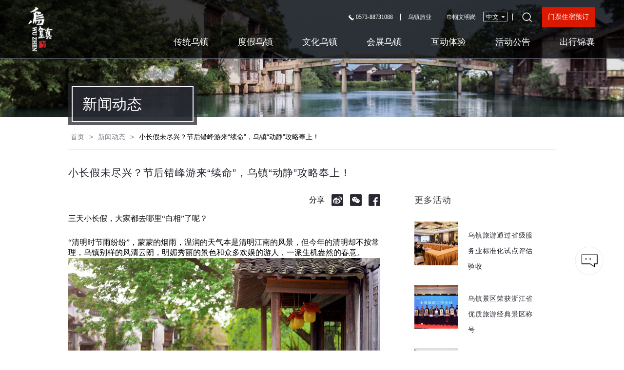

--- FILE ---
content_type: text/html; charset=UTF-8
request_url: http://www.wuzhen.com.cn/web/event/newDetails?id=1349
body_size: 12211
content:
<!DOCTYPE html>
<html>
    <head>
                <title>新闻动态详情</title>
                                <meta charset="utf-8">
        <meta name="renderer" content="webkit" />
        <meta http-equiv="X-UA-Compatible" content="IE=edge">
        <meta name="viewport" content="width=device-width, initial-scale=1, maximum-scale=1, user-scalable=no">
       <!-- 无法打开资源<link href='http://cdn.webfont.youziku.com/webfonts/nomal/107312/47596/59fab0cff629d80ce0bf7584.css' rel='stylesheet' type='text/css' />-->
        <link rel="stylesheet" type="text/css" href="/resource/web/css/common.css">
        <link rel="stylesheet" type="text/css" href="/resource/web/css/css.css">
        <link rel="stylesheet" type="text/css" href="/resource/web/css/media.css">
        <script type="text/javascript" src="/resource/web/js/html5.js"></script>
        <!-- [if lte IE 8]      
            <script>
                var width = window.screen.width;
                if(width>994 && width<1601){
                    var s = document.createElement("LINK");
                    s.rel = "stylesheet";
                    s.type = "text/css";
                    s.href = "css/ie87.css";
                    document.getElementsByTagName("HEAD")[0].appendChild(s);
                }
                if(width>768 && width<1025){
                    var s = document.createElement("LINK");
                    s.rel = "stylesheet";
                    s.type = "text/css";
                    s.href = "css/ie87-m1025.css";
                    document.getElementsByTagName("HEAD")[0].appendChild(s);
                }
 
            </script> 
         [endif] -->
        <!-- Facebook Pixel Code -->
<!-- 
        <script>
        !function(f,b,e,v,n,t,s){
            if(f.fbq)return;n=f.fbq=function(){
                n.callMethod?n.callMethod.apply(n,arguments):n.queue.push(arguments)};
            if(!f._fbq)
                f._fbq=n;
            n.push=n;
            n.loaded=!0;
            n.version='2.0';
            n.queue=[];
            t=b.createElement(e);
            t.async=!0;
            t.src=v;
            s=b.getElementsByTagName(e)[0];
            s.parentNode.insertBefore(t,s)
        }
        (window,document,'script','https://connect.facebook.net/en_US/fbevents.js');
        fbq('init', '1110824089042341');
        fbq('track', 'PageView');
         </script>
        <noscript>
            <img height="1" width="1" src="https://www.facebook.com/tr?id=1110824089042341&ev=PageView&noscript=1"/>
        </noscript><!-- End Facebook Pixel Code -->
    
        </head>
<body>
            <header>
            <div class="wrap-full">
                <div class="logo left">
                    <a href="/">
                        <img src="/resource/web/images/logo.png" class="pc-logo">
                        <img src="/resource/web/images/logo2.png" class="phone-logo">
                    </a>
                </div>
                <div class="phone-btn pointer">
                      <img src="/resource/web/images/导航菜单@2x.png">
                </div>
                <div class="header-info">
                    <ul>
                        <li>
                            <a href="javascript:;">
                                <img src="/resource/web/images/phone-icon.png" class="phone">
                                0573-88731088
                            </a>
                        </li>
                        <li>
                            <a href="/web/brigade">乌镇旅业</a>
                        </li>
                        <li>
                            <a href="/web/brigade/getlist">巾帼文明岗</a>
                        </li>
                        <li>
                            <style>
                                .language-tab{
                                    appearance: none;
                                    -moz-appearance: none;
                                    -webkit-appearance: none;
                                    text-align:center;
                                    border: solid 1px #e2e2e2;
                                    margin-right: 10px;
                                    padding-left: 5px;
                                    height: 20px;
                                    line-height: 20px;
                                    background:url(/resource/web/images/sj.png) no-repeat right center!important;
                                }
                                .language-tab option{
                                    text-align:center;
                                    background:#000;
                                    text-align:center;
                                }
                            </style>
                            <!-- <a href="javascript:;">English</a> -->
                                                        <select class="language-tab" onchange="javascript:if(this.value!='')document.location.href=this.value;">
                                <option value="">中文</option>
                                <option value="http://en.wuzhen.com.cn">English</option>
                                <!-- <option value="">한국의</option> -->
	  		<!-- <option value="http://www.wuzhen.de/">Deutschland</option>-->
                            </select>
                        </li>
                        <!-- <li><a href="javascript:;">한국의</a></li> -->
                        <!-- <li><a href="http://www.wuzhen.de">Deutschland</a></li> -->
                        <li>
                            <a href="javascript:;"><img src="/resource/web/images/search-icon.png" class="search"></a>
                        </li>
                        <li class="sousuo">
                            <a href="javascript:;"><img src="/resource/web/images/sousuo1.png"></a>
                        </li>
                        <li class="dianhua">
                            <a href="tel:0573-88731088" style="padding:0;border:0;">
                                <img src="/resource/web/images/dianhau1.png" class="phone">
                            </a>
                        </li>
                        <li class="yuding">
                            <a target = "_blank" href="http://www.ewuzhen.com/">门票住宿预订</a>
                        </li>
                    </ul>
                </div>
                <nav>
                    <ul class="nav">
                                                                            <li class="dropDown active">
                                <a href="javascript:;" class="dropdown-toggle">
                                    传统乌镇
                                </a>
                                <img src="/resource/web/images/menu-icon.png">
                                <ul class="dropdown-menu">
                                                                        <li><a  href="/web/introduction?id=2" >概述</a></li>
                                    
                                                                        <li><a  href="/web/origin?id=10" >乌镇渊源</a></li>
                                    
                                                                        <li><a  href="/web/index/celebrity?id=1" >乌镇名人</a></li>
                                    
                                                                        <li><a  href="/web/folk?id=11" >乌镇民俗</a></li>
                                    
                                                                        <div class="ulbg"></div>
                                </ul>
                            </li>
                                                    <li class="dropDown active">
                                <a href="javascript:;" class="dropdown-toggle">
                                    度假乌镇
                                </a>
                                <img src="/resource/web/images/menu-icon.png">
                                <ul class="dropdown-menu">
                                                                        <li><a  href="/web/vacation?id=3" >住宿</a></li>
                                    
                                                                        <li><a  href="/web/food?id=4" >美食</a></li>
                                    
                                                                        <li><a  href="/web/food/leisure?id=12" >休闲娱乐</a></li>
                                    
                                                                        <li><a  href="/web/hand?id=28" >伴手礼</a></li>
                                    
                                                                        <li><a  href="http://www.wuzhenwucun.com/" >乌村</a></li>
                                    
                                                                        <div class="ulbg"></div>
                                </ul>
                            </li>
                                                    <li class="dropDown active">
                                <a href="javascript:;" class="dropdown-toggle">
                                    文化乌镇
                                </a>
                                <img src="/resource/web/images/menu-icon.png">
                                <ul class="dropdown-menu">
                                                                        <li><a  href="/web/cultrue?id=5" >文化活动</a></li>
                                    
                                                                        <li><a  href="/web/cultrue/festival?id=21" >乌镇戏剧节</a></li>
                                    
                                                                        <li><a  href="/web/cultrue/inter?id=14" >乌镇国际当代艺术邀请展</a></li>
                                    
                                                                        <li><a  href="/web/cultrue/vision?id=15" >乌镇国际未来视觉艺术计划</a></li>
                                    
                                                                        <li><a  href="/web/cultrue/muxin?id=16" >木心美术馆</a></li>
                                    
                                                                        <div class="ulbg"></div>
                                </ul>
                            </li>
                                                    <li class="dropDown active">
                                <a href="javascript:;" class="dropdown-toggle">
                                    会展乌镇
                                </a>
                                <img src="/resource/web/images/menu-icon.png">
                                <ul class="dropdown-menu">
                                                                        <li><a  href="/web/cultrue/field?id=6" >场地介绍</a></li>
                                    
                                                                        <li><a  href="/web/exhibition/server?id=17" >服务介绍</a></li>
                                    
                                                                        <li><a  href="/web/exhibition/internet?id=18" >乌镇互联网国际会展中心</a></li>
                                    
                                                                        <li><a  href="/web/cultrue/success?id=20" >成功案例</a></li>
                                    
                                                                        <div class="ulbg"></div>
                                </ul>
                            </li>
                                                    <li class="dropDown active">
                                <a href="javascript:;" class="dropdown-toggle">
                                    互动体验
                                </a>
                                <img src="/resource/web/images/menu-icon.png">
                                <ul class="dropdown-menu">
                                                                        <li><a  href="/web/poto/album?id=7" >影集</a></li>
                                    
                                                                        <li><a  href="/web/photo/getList?id=26" >图集</a></li>
                                    
                                                                        <li><a  href="https://wj.qq.com/s2/7252513/6d77" >达人体验报名</a></li>
                                    
                                                                        <div class="ulbg"></div>
                                </ul>
                            </li>
                                                    <li class="dropDown active">
                                <a href="javascript:;" class="dropdown-toggle">
                                    活动公告
                                </a>
                                <img src="/resource/web/images/menu-icon.png">
                                <ul class="dropdown-menu">
                                                                        <li><a  href="/web/event/notice?id=8" >景区公告</a></li>
                                    
                                                                        <li><a  href="/web/event/activity?id=22" >景区活动</a></li>
                                    
                                                                        <li><a  href="/web/event/news?id=23" >新闻动态</a></li>
                                    
                                                                        <div class="ulbg"></div>
                                </ul>
                            </li>
                                                    <li class="dropDown active">
                                <a href="javascript:;" class="dropdown-toggle">
                                    出行锦囊
                                </a>
                                <img src="/resource/web/images/menu-icon.png">
                                <ul class="dropdown-menu">
                                                                        <li><a  href="/web/traver/tour?id=9" >游记攻略</a></li>
                                    
                                                                        <li><a  href="/web/traver/server?id=24" >服务</a></li>
                                    
                                                                        <li><a  href="/web/traver/scenic?id=25" >交通信息</a></li>
                                    
                                                                        <div class="ulbg"></div>
                                </ul>
                            </li>
                        						<li class="dropDown phone-menu">
                                <a href="javascript:;" class="dropdown-toggle">
                                    优化服务
                                </a>
                                <img src="/resource/web/images/menu-icon.png">
                                <ul class="dropdown-menu">
                                    <li><a href="/web/poto/answer">问题解答</a></li>
									<li><a href="/web/poto/opinion">宾客意见</a></li>
									<li><a href="/web/poto/problem">问卷调查</a></li>
                                    <div class="ulbg"></div>
                                </ul>
                            </li>
                        <li class="f-a">
                            <a href="http://www.ewuzhen.com/">门票住宿预订</a>
                        </li>
                        <li class="phone-menu">
                            <b><a href="/web/brigade">乌镇旅业</a></b>
                        </li>
                        <li class="phone-menu">
                            <b><a href="/web/brigade/getlist">巾帼文明岗</a></b>
                        </li>
                        <li class="phone-menu">
                            <span style="display:block;margin-bottom:10px;">语言版本</span>
                            <input type="button" name="" value="中文" class="active" data-role="none" style="font-size:12px;margin-right:5px;">
                            <input type="button" name="" value="English" data-role="none" style="font-size:12px;margin-right:5px;" onclick="window.location.href='http://en.wuzhen.com.cn/'">
                            <!--<input type="button" name="" value="Deutschland" data-role="none" style="font-size:12px;" onclick="window.location.href='http://www.wuzhen.de/'">-->
                        </li>
                    </ul>
                    <span></span>
                                            <div>
                            <div>
                                <img src="/resource/web/images/fanhui-shouji.png">
                                <span></span>
                            </div>
                        </div>
                                    </nav>
            </div>
        </header>
        <div class="header-bg"></div>
    
    
    
        <style>
         #bdsa > .bdsa1{
            background-position: initial;
            background:url('/resource/web/images/face-shouji-a.png');
        }
        #bdsa .bdsa2{
            background-position: initial;
            background:url('/resource/web/images/weibo-shouji-a.png');
        }
         #bdsa > .bdsa3{
            background-position: initial;
            background:url('/resource/web/images/weixin-shouji-a.png');
        }
         #bdsa > a{
            background:none;
            float:none;
            height:24px;
            width:24px;
            padding-left:0;
            margin:0;
            display:inline-block;
            vertical-align:middle;
            margin-top:-3px;
            margin-left:10px;
        }
    </style>
    <div class="wrap-full">
        <div class="page-top-img">
            <h1>新闻动态</h1>
            <div></div>
             <img src="/uploads/navphone/2017122711221356227.jpg">
        </div>
    </div>
    <div class="wrap">
        <div class="title-block title-block-black">
                <div><a href="javascript:history.go(-1)">新闻动态</a></div>
        </div>
        <ul class="page-nav cl">
            <li><a href="/">首页</a></li>
            <li>></li>
            <li><a href="javascript:history.go(-1);">新闻动态</a></li>
            <li>></li>
            <li class="active">小长假未尽兴？节后错峰游来“续命”，乌镇“动静”攻略奉上！</li>
        </ul>
        <div class="clear"></div>
    </div>
    <div class="wrap">
        <h1 class="page-detail-title">小长假未尽兴？节后错峰游来“续命”，乌镇“动静”攻略奉上！</h1>
        <div class="detail-list">
            <ul class="cl">
                <li class="lDetail">
                                        <div class="detail-info">
                                                <p class="bdsharebuttonbox" id="bdsa">
                            分享
                            <a href="#" class="bds_tsina bdsa2" data-cmd="tsina" title="分享到新浪微博"></a>
                            <a href="#" class="bds_weixin bdsa3" data-cmd="weixin" title="分享到微信"></a>
                            <a href="#" class="bds_fbook bdsa1" data-cmd="fbook" title="分享到Facebook"></a>
                        </p>
                        <script>
                            window._bd_share_config={"common":{"bdSnsKey":{},"bdText":"","bdMini":"2","bdMiniList":false,"bdPic":"","bdStyle":"1","bdSize":"24"},"share":{}};with(document)0[(getElementsByTagName('head')[0]||body).appendChild(createElement('script')).src='http://bdimg.share.baidu.com/static/api/js/share.js?v=89860593.js?cdnversion='+~(-new Date()/36e5)];
                        </script>

                    </div>

                    <section>三天小长假，大家都去哪里“白相”了呢？</section><p></p><section>“清明时节雨纷纷”，蒙蒙的烟雨，温润的天气本是清明江南的风景，但今年的清明却不按常理，乌镇别样的风清云朗，明媚秀丽的景色和众多欢娱的游人，一派生机盎然的春意。<br/><img src="/ueditor/php/upload/image/20210406/1617673690624478.jpg" title="1617673690624478.jpg" _src="/ueditor/php/upload/image/20210406/1617673690624478.jpg" alt="微信图片_20210405152845.jpg"/><img src="/ueditor/php/upload/image/20210406/1617673692214522.jpg" title="1617673692214522.jpg" _src="/ueditor/php/upload/image/20210406/1617673692214522.jpg" alt="微信图片_20210405152808.jpg"/></section><p></p><p></p><section>距离西栅景区北侧500米的乌村，也迎来了许多踏青的游客。在乌村，你可以和朋友围坐在一起，一边侃大山，一边享受野餐。<br/><img src="/ueditor/php/upload/image/20210406/1617673846789205.jpg" title="1617673846789205.jpg" _src="/ueditor/php/upload/image/20210406/1617673846789205.jpg" alt="微信图片_20210406094000.jpg"/></section><p></p><p><img src="/ueditor/php/upload/image/20210406/1617673881950295.jpg" title="1617673881950295.jpg" _src="/ueditor/php/upload/image/20210406/1617673881950295.jpg" alt="微信图片_20210406094002.jpg"/><img src="/ueditor/php/upload/image/20210406/1617673896872625.jpg" title="1617673896872625.jpg" _src="/ueditor/php/upload/image/20210406/1617673896872625.jpg" alt="微信图片_20210406094005.jpg"/>不仅如此，乌村还是一个亲子的乐园。一价全包模式更可以解放双手。在这里，带着孩子，来踏青，写生，荡秋千，钓鱼，放风筝……徜徉在乌村的自然田园诗里，是对忙碌的心最好的治愈，陪伴孩子亲近自然，也是给成长最好的礼物。悠哉游哉，就到了小长假最后一天了。美好的时光总是如此短暂，让人意犹未尽。</p><p><img src="/ueditor/php/upload/image/20210406/1617673996705768.jpg" title="1617673996705768.jpg" _src="/ueditor/php/upload/image/20210406/1617673996705768.jpg" alt="微信图片_20210406094011.jpg"/></p><p></p><p>来一场节后错峰游吧。错峰游有哪些优势呢？</p><p>首先，更便宜的机票。法定假日的机票不仅贵，而且一票难求，节后的打折机票有时候等于节假日价格的一半甚至更低。嗯~真香~（记得多留意订票app的优惠信息哦）其次，避免了人山人海。打扮得美美的，想拍套靓照，奈何到处是人，对焦了半天也没拍成。错峰游，随心拍！错过人海，不错过精彩，乌镇景区“江南水乡狂欢节”的活动还将继续哦，行程给你排好了。<br/></p><section><section><section><section><br/></section></section></section></section><p></p><p>节后错峰游攻略<br/></p><section><section><section><section></section></section></section></section><section>Day1</section><section><p>来乌镇游玩，当然要住在西栅景区里呀~这样在办理完手续后，休整一下，就能享受西栅内的夜景。这景色可也是一绝哦~</p><img src="/ueditor/php/upload/image/20210406/1617674034222515.jpg" title="1617674034222515.jpg" _src="/ueditor/php/upload/image/20210406/1617674034222515.jpg" alt="微信图片_20210406094018.jpg"/></section><p></p><p></p><section>坐在摇橹船上泛舟河上，河面上是被灯光映照出的彩色倒影，新旧交替恍如两座古镇，一个是昨日的斑驳，一个是今日的绚烂。逛累了，随意走进一家咖啡店，也许就会是似水年华红酒坊，你又会在这里邂逅怎样的故事呢？晚上回到酒店，住在白墙黛瓦之间，枕水而眠，仿佛自己就置身于《似水年华》的故事里。</section><section><img src="/ueditor/php/upload/image/20210406/1617674071167121.jpg" title="1617674071167121.jpg" _src="/ueditor/php/upload/image/20210406/1617674071167121.jpg" alt="微信图片_20210406094031.jpg"/></section><p><br/></p><p></p><p>Day2</p><p></p><p>7:00-9:00</p><p>美好的一天从早茶开始，一杯早茶，一碟早点，在言笑晏晏间勾勒出小镇烟火气的日常。“乌镇早茶客”是乌镇景区内住宿客人（青旅除外）专享。办理入住时可以在“乌镇早茶客”小程序预约哦~</p><p><br/></p><section><img src="/ueditor/php/upload/image/20210406/1617674170747994.jpg" title="1617674170747994.jpg" _src="/ueditor/php/upload/image/20210406/1617674170747994.jpg" alt="微信图片_20210406094856.jpg"/></section><p></p><p>9:00-11:00</p><p>吃完早茶，在集市逛逛，趁着上午的好晨光，在西栅大街溜达一圈，日子就这样慢慢过。</p><p><img src="/ueditor/php/upload/image/20210406/1617674286374225.jpg" title="1617674286374225.jpg" _src="/ueditor/php/upload/image/20210406/1617674286374225.jpg" alt="微信图片_20210406095126.jpg"/></p><p>就这样，在乌镇的街头走走，避开了人流高峰，你会领略到“人间至味是清欢”的多层含义。原本人山人海的网红打卡点，现在随便一拍都是大片。</p><p><img src="/ueditor/php/upload/image/20210406/1617674260300772.jpg" title="1617674260300772.jpg" _src="/ueditor/php/upload/image/20210406/1617674260300772.jpg" alt="微信图片_20210406095008.jpg"/></p><p>走到老街的尾端，在白莲塔上登高远眺，将2020的不甘和2021的盼望写在祈福牌上，封存在塔内，告别过去，来者可追！</p><p>11:00-13:00</p><p></p><section>美食正当时。乌镇景区的各大餐厅纷纷推出了春季的新菜单，都是用季节性的蔬菜河鲜来烹饪，应时而食，健康养生。</section><p></p><p>推荐餐厅</p><p>1、锦岸私房菜</p><p>地点：乌镇西栅大街239号</p><p>锦岸私房菜共设上下两层，楼下开设散座，楼上雅致包厢，推窗可一览西市河风光，是一个吃饭观景的好去处。这家有着10年历史的老店，也是一家吸引了马云、周星驰、黄磊、佘诗曼等多位大咖打卡的明星店。</p><p></p><section>2、后街酒家</section><section>地点：西栅景区月老庙东侧</section><p></p><p></p><section>后街酒家把游客带入对往日岁月的追忆，让人留下一丝眷恋。赶在夏天来临之前，吃一碗江南的野火饭，把春天留下来吧。</section><p></p><p>3、民国时代特色餐厅</p><p>地点：乌镇西栅景区水市口118号</p><p></p><section>民国是回忆里的摩登、璀璨，堪比文艺复兴。民国范儿是融个性、气质、风度、修养于一身的大家气派。民国时代特色餐厅主打江南功夫菜。我们虽然寻找不到过往的时光，但是饮食却在时光里流传下来，让我们能用舌尖就能品尝到那一丝丝的精致。</section><p><br/></p><p></p><p>13:30-16:00</p><p>下午的行程可以有两种安排，无论你是喜动还是喜静</p><p></p><section>PlanA（给喜欢热闹的朋友）</section><section>逛午市，品春食</section><section>地点：望津里老运河码头</section><p></p><p>江南水乡狂欢节必不可少的就是美食了！裹着肉馅的酥皮牛肉饼，一口下去外酥里嫩；热气腾腾的牛杂汤，温暖味蕾驱逐一路的春寒；还有酸酸甜甜的洛神酸梅汤、风味酒酿奶酪甚至还有星空棒棒糖、网红棉花糖冰淇淋，各路网红食物让热闹的午市上空盘旋着浓郁的香气。</p><p></p><p></p><p></p><p>边吃边欣赏各路能人异士的表演，和小熊小袋鼠合影留念，快乐满分！</p><p></p><section>另一边水上传来锣鼓喧鸣的敲打声，原来是水陆巡游开始啦！<br/></section><p></p><p>PlanB（给喜欢安静的朋友）</p><p>摇橹市河 春意荡漾<br/></p><p>地点：翡翠漾</p><p></p><p>在西栅景区翡翠漾品一杯香茗，在水上度过一个悠闲的午后。碧波悠悠，人在画中游。<br/></p><p>摇过一个下午，还有时间赶飞机。如果不着急，可以吃过晚饭再走。次日充满电，元气满满出现在单位。</p><p></p><section><p>错峰游，巧妙避了“人多”、“出行成本贵”的雷，十分适合都市上班族，节前节后请个假，或者利用周末，给自己一个放松的机会。也适合刚刚工作或者还在学校的小伙伴，因为价格很友善~优惠套餐，让你出行更多实惠，更少负担。</p></section><p></p><p></p><section>从四月到五一，快乐继续，小乌等你哦~</section><p></p><p><br/></p>
                    关键字:<a href="" >错峰游</a>
                    <hr>
                    <div class="clear"></div>
                </li>

                <li class="rList">
                                            <h4><a href="javascript:history.go(-1)">更多活动</a></h4>
                                        <ul>
                                                    <li>
                                <a href="/web/event/newDetails?id=22">
                                    <div class="celebrity-img-box">
                                        <img src="/uploads/event/2018042414234364851.jpg">
                                    </div>
                                    <h5>乌镇旅游通过省级服务业标准化试点评估验收</h5>
                                </a>
                            </li>
                                                    <li>
                                <a href="/web/event/newDetails?id=23">
                                    <div class="celebrity-img-box">
                                        <img src="/uploads/event/2018042414302655818.jpg">
                                    </div>
                                    <h5>乌镇景区荣获浙江省优质旅游经典景区称号</h5>
                                </a>
                            </li>
                                                    <li>
                                <a href="/web/event/newDetails?id=24">
                                    <div class="celebrity-img-box">
                                        <img src="/uploads/event/2018042414394154904.jpg">
                                    </div>
                                    <h5>扫雪行动，保障游客安全游览</h5>
                                </a>
                            </li>
                                            </ul>
                </li>

            </ul>
            <div class="clear"></div>
        </div>
    </div>


    <!--尾部导航-->
            <div class="footer">
            <div class="wrap">
                <div class="about-us">
                    <span class="span1">关于我们</span>
                    <p><span class="span2">0573-88731088</span><span class="span3">浙江省桐乡市乌镇石佛南路18号</span></p>
                                        				<span class="bdsharebuttonbox span4">
                    <a href="https://weibo.com/chinawuzhen/profile?s=6cm7D0&ssl_rnd=1509529781.4473&is_hot=1" target="_blank" class="_pcWbo bds_tsina" title="乌镇旅游官方微博"></a>
                    <a href="https://m.weibo.cn/u/1714730895" target="_blank" class="_wapWbo bds_tsina" title="乌镇旅游官方微博"></a>
                    <a href="javascript:;" class="bds_weixin share_wuzhen" title="关注我们"></a>
                    <a href="#" class="bds_fbook" data-cmd="fbook" title="分享到Facebook"></a>
				</span>
                <script>
                    window._bd_share_config={"common":{"bdSnsKey":{},"bdText":"","bdMini":"2","bdMiniList":false,"bdPic":"","bdStyle":"1","bdSize":"24"},"share":{}};with(document)0[(getElementsByTagName('head')[0]||body).appendChild(createElement('script')).src='http://bdimg.share.baidu.com/static/api/js/share.js?v=89860593.js?cdnversion='+~(-new Date()/36e5)];
                </script>
                <style>
                    
                    .about-us .bdshare-button-style1-24 .bds_fbook{
                        background-position: initial;
                        background:url('/resource/web/images/facebook.png');
                    }
                    .about-us .bdshare-button-style1-24 .bds_tsina{
                        background-position: initial;
                        background:url('/resource/web/images/weibo.png');
                    }
                    .about-us .bdshare-button-style1-24 .bds_weixin{
                        background-position: initial;
                        background:url('/resource/web/images/weixin.png');
                    }
                    .about-us .bdshare-button-style1-24 a, .bdshare-button-style1-24 .bds_more{
                        background:none;
                        float:none;
                        height:36px;
                        width:36px;
                        padding-left:0;
                        margin:0;
                        display:inline-block;
                        vertical-align:middle;
                        margin-top:-3px;
                        margin-left:34px;
                    }
                    .about-us .bdshare-button-style1-24  ._wapWbo{display:none;}

                    @media only screen and (max-width:768px){
                        .about-us .bdshare-button-style1-24 .bds_fbook{
                            background-size:100% 100%;
                        }
                        .about-us .bdshare-button-style1-24 .bds_tsina{
                            background-size:100% 100%;
                        }
                        .about-us .bdshare-button-style1-24 .bds_weixin{
                            background-size:100% 100%;
                        }
                        .about-us .bdshare-button-style1-24 a, .bdshare-button-style1-24 .bds_more{
                            width:18px;
                            height:18px;
                            margin-left:0;
                            margin-top:0;
                        }
                        .about-us .bdshare-button-style1-24  ._wapWbo{display:inline-block;}
                        .about-us .bdshare-button-style1-24 ._pcWbo{display:none;}
                    }
                </style>
                </div>
                <div class="foot-nav">
                    <ul class="cl">
                                                                            <li>传统乌镇
                                <img src="/resource/web/images/arrow-bottom-1.png">
                                <ul>
                                                                        <li><a href=" /web/introduction?id=2 ">概述</a></li>

                                                                        <li><a href=" /web/origin?id=10 ">乌镇渊源</a></li>

                                                                        <li><a href=" /web/index/celebrity?id=1 ">乌镇名人</a></li>

                                                                        <li><a href=" /web/folk?id=11 ">乌镇民俗</a></li>

                                                                    </ul>
                            </li>
                                                    <li>度假乌镇
                                <img src="/resource/web/images/arrow-bottom-1.png">
                                <ul>
                                                                        <li><a href=" /web/vacation?id=3 ">住宿</a></li>

                                                                        <li><a href=" /web/food?id=4 ">美食</a></li>

                                                                        <li><a href=" /web/food/leisure?id=12 ">休闲娱乐</a></li>

                                                                        <li><a href=" /web/hand?id=28 ">伴手礼</a></li>

                                                                        <li><a href=" http://www.wuzhenwucun.com/ ">乌村</a></li>

                                                                    </ul>
                            </li>
                                                    <li>文化乌镇
                                <img src="/resource/web/images/arrow-bottom-1.png">
                                <ul>
                                                                        <li><a href=" /web/cultrue?id=5 ">文化活动</a></li>

                                                                        <li><a href=" /web/cultrue/festival?id=21 ">乌镇戏剧节</a></li>

                                                                        <li><a href=" /web/cultrue/inter?id=14 ">乌镇国际当代艺术邀请展</a></li>

                                                                        <li><a href=" /web/cultrue/vision?id=15 ">乌镇国际未来视觉艺术计划</a></li>

                                                                        <li><a href=" /web/cultrue/muxin?id=16 ">木心美术馆</a></li>

                                                                    </ul>
                            </li>
                                                    <li>会展乌镇
                                <img src="/resource/web/images/arrow-bottom-1.png">
                                <ul>
                                                                        <li><a href=" /web/cultrue/field?id=6 ">场地介绍</a></li>

                                                                        <li><a href=" /web/exhibition/server?id=17 ">服务介绍</a></li>

                                                                        <li><a href=" /web/exhibition/internet?id=18 ">乌镇互联网国际会展中心</a></li>

                                                                        <li><a href=" /web/cultrue/success?id=20 ">成功案例</a></li>

                                                                    </ul>
                            </li>
                                                    <li>互动体验
                                <img src="/resource/web/images/arrow-bottom-1.png">
                                <ul>
                                                                        <li><a href=" /web/poto/album?id=7 ">影集</a></li>

                                                                        <li><a href=" /web/photo/getList?id=26 ">图集</a></li>

                                                                        <li><a href=" https://wj.qq.com/s2/7252513/6d77 ">达人体验报名</a></li>

                                                                    </ul>
                            </li>
                                                    <li>活动公告
                                <img src="/resource/web/images/arrow-bottom-1.png">
                                <ul>
                                                                        <li><a href=" /web/event/notice?id=8 ">景区公告</a></li>

                                                                        <li><a href=" /web/event/activity?id=22 ">景区活动</a></li>

                                                                        <li><a href=" /web/event/news?id=23 ">新闻动态</a></li>

                                                                    </ul>
                            </li>
                                                    <li>出行锦囊
                                <img src="/resource/web/images/arrow-bottom-1.png">
                                <ul>
                                                                        <li><a href=" /web/traver/tour?id=9 ">游记攻略</a></li>

                                                                        <li><a href=" /web/traver/server?id=24 ">服务</a></li>

                                                                        <li><a href=" /web/traver/scenic?id=25 ">交通信息</a></li>

                                                                    </ul>
                            </li>
                                                <li>服务优化
                            <img src="/resource/web/images/arrow-bottom-1.png">
                            <ul>
                                <li><a href="/web/poto/answer">问题解答</a></li>
                                <li><a href="/web/poto/opinion">宾客意见</a></li>
                                <li><a href="/web/poto/problem">问卷调查</a></li>
                            </ul>
                        </li>
                    </ul>
                    <div class="clear"></div>
                </div>
                <div class="foot">
                    <div class="left">
                        <ul>
                            <li><a href="/web/copy">版权声明</a></li>
                            <li><a href="/web/map" target="_blank">网站地图</a></li>
                            <li><a href="/web/poto/friends" target="_blank">友情链接</a></li>
                            <li><a href="/web/media">媒体专区</a></li>
                            <!-- <li><a target="_blank" href="http://idinfo.zjaic.gov.cn/bscx.do?method=hddoc&amp;id=33000000008326"><img src="http://idinfo.zjaic.gov.cn/images/i_lo2.gif" border="0" style="margin-bottom:4px;width:16px;"></a></li> -->
                        </ul>
                    </div>
                    <div class="right">
                        <!-- <p>乌镇旅游股份有限公司©版权所有 | 浙ICP备09047744号</p>-->
                       <p>乌镇旅游股份有限公司©版本所有|<a style="color: inherit" href="https://beian.miit.gov.cn/" target="_blank" rel="nofollow">浙ICP备09047744号-6</a>|<a style="color: inherit" href="http://www.beian.gov.cn/portal/registerSystemInfo?recordcode=33048302000208" target="_blank" rel="nofollow">浙公网安备33048302000208号</a></p>
                    </div>
                </div>
            </div>
        </div>
        <div id="phone-mask">
            <div>
                <img src="/resource/web/images/导航菜单@2x.png">
            </div>
        </div>
        <div id="big-img">
            <img src="/resource/web/images/dpngzafuwu.png" id="drag-img" onmousewheel="return bbimg(this)">
            <div class="img-mask">
            </div>
        </div>
        <div id="video"></div>
        <div id="video-Q"></div>
        <div class="search-window">
            <form action="/web/search" method="post">
                <div class="input-area">
                    <div class="input">
                        <input type="text" name="keyword" placeholder="请输入您想要搜索关键词" data-role="none">
                        <input type="submit" name="" data-role="none" class="searchBtn" value="">
                        <!-- <img src="images/sousuo.png"> -->
                    </div>
                    <p>其他人都在搜</p>
                    <ul class="cl">
                                                   <li><a href="/web/search?n_id=2302">重要 | 乌镇西栅景区、乌村公告</a></li>
                                                   <li><a href="/web/search?n_id=680">乌镇景区收到来自浙江旅游博物馆的《感谢函》</a></li>
                                                   <li><a href="/web/search?n_id=671">新年致辞：领先不停步 再走“三步路”</a></li>
                                                   <li><a href="/web/search?n_id=672">乡风纯朴过大年</a></li>
                                                                                                                    </ul>
                </div>
                <div class="mask"></div>
                <img src="/resource/web/images/fanhui (1).png" class="close">
                <input type="submit" name="" value="搜索" class="btn">
          </form>
        </div>
        <div id="phone-mask">
            <div>
                <img src="/resource/web/images/导航菜单@2x.png">
            </div>
        </div>
        <style>
            .hg-float-btn{
                position:fixed;
                right:40px;
                bottom:50px;
            }
            .hg-float-btn a{
                display:block;
                width:63px;
                height:63px;
                margin-bottom:20px;
            }

            @media only screen and (max-width:768px){
                nav{
                    display:none;
                }
                .hg-float-btn{
                    right:15px;
                }
                .hg-float-btn a{
                    display:block;
                    width:44px;
                    height:44px;
                    margin-bottom:10px;
                }
            }
        </style>
        <div class="hg-float-btn">
            <a href="http://cc.ewuzhen.com:8280/WebCall5_WZ/index.do?param=[base64]">
                <img src="/resource/web/images/floatbtn1.png" />
            </a>
                        <a href="javascript:;"><img src="/resource/web/images/floatbtn2.png" onclick="returnTop()" style="display:none;" /></a>
        </div>

    
</body>
        <script type="text/javascript" src="/resource/web/js/jquery.min.js"></script>
        <script type="text/javascript" src="/resource/web/js/phone.js"></script>
       <script type="text/javascript" src="/resource/web/js/search.js"></script>
       <script type="text/javascript" src="/resource/web/js/drag.js"></script>
    <script>
        function returnTop(){
          $('html,body').animate({
            'scrollTop':'0'
          },500,'swing');
        }

        var _windowHeight = $(window).height();
        $(window).scroll(function(){
            if($(window).scrollTop()>=_windowHeight){
                $('.hg-float-btn').find('a').eq(1).find('img').show();
            }else{
                $('.hg-float-btn').find('a').eq(1).find('img').hide();
            }
        });

        $(function () {

            $('nav').show();

            for(var i=0;i<$('.dropdown-menu li').length;i++){
                if($('.dropdown-menu li').eq(i).find('a').text()=='直播'){
                    $('.dropdown-menu li').eq(i).find('a').attr('target','_blank')
                }
                if($('.dropdown-menu li').eq(i).find('a').text()=='乌村'){
                    $('.dropdown-menu li').eq(i).find('a').attr('target','_blank')
                }
            }

            for(var i=0;i<$('.foot-nav li').length;i++){
                if($('.foot-nav li').eq(i).find('a').text()=='直播'){
                    $('.foot-nav li').eq(i).find('a').attr('target','_blank')
                }
                if($('.foot-nav li').eq(i).find('a').text()=='乌村'){
                    $('.foot-nav li').eq(i).find('a').attr('target','_blank')
                }
            }

            for(var i=0;i<$('.three_li ul li').length;i++){
                if($('.three_li ul li').eq(i).find('a').text()=='乌村'){
                    $('.three_li ul li').eq(i).find('a').attr('target','_blank')
                }
            }

            $("#mysearch").click(function () {
                alert(123);
                var key=$("#keywords").val();
                $.ajax({
                    type:'post',
                    url:'/web/search',
                    dataType:'json',
                    data:{'keyword':key},
                    success:function (msg) {

                        console.log(msg);

                    }
                });
            })
        });
        $('.share_wuzhen').click(function(){
            var code = '<div id="wzs" style="width:300px;height:300px;position:fixed;top:50%;left:50%;margin-left:-150px;margin-top:-150px;z-index:99999;"><img src="/resource/web/images/wx_share.jpg" /></div>'
            $('body').append(code);
            $('#video-Q').show();
        });
        $('#video-Q').click(function(){
            $('#video-Q').fadeOut();
            $('#wzs').remove();
        });
        if ($(window).width()<769) {
            $('.yuding a').attr('href','http://m.ewuzhen.com');
        }
    </script>

    <script type="text/javascript" src="/resource/web/js/js.js"></script>


    <script>
        var _hmt = _hmt || [];
        (function() {
            var hm = document.createElement("script");
            hm.src = "https://hm.baidu.com/hm.js?bac25cd129285ad97296ce421c98dda9";
            var s = document.getElementsByTagName("script")[0];
            s.parentNode.insertBefore(hm, s);
        })();
    </script>
</html>

--- FILE ---
content_type: text/css
request_url: http://www.wuzhen.com.cn/resource/web/css/css.css
body_size: 18391
content:
/*@font-face { 
 font-family:''SourceHanS-S_Be206bf1321a330'';
 src: url('/resource/web/font/'SourceHanS-S_Be206bf1321a330'.otf') format('truetype'); 
}*/
input {-webkit-appearance:none;}
header{position:fixed;top:0;min-height:120px;width:100%;z-index:9999;transition:all 1s;}
header .logo{width:55px;float:left;margin-top:12px;margin-left:55px;transition:all 1s}
header .logo img{width:100%;}
header .logo .phone-logo{display:none;}
nav{position:absolute;bottom:0;right:0;}
nav > span{background:#e30000;height:2px;position:absolute;bottom:0;display:none;pointer-events:none;}
nav > div{position:absolute;background:#ffffff;top:0;display:none;}
nav > div > div{height:50px;border-bottom: 1px solid #D5DAE1;line-height:50px;text-align:center;}
nav > div > div img{width:9px;padding-left:16px;float:left;padding-top:17px;padding-bottom:15px;padding-right:16px;}
nav > div > div span{font-family:Arial,'微软雅黑','Microsoft YaHei',PingFangSC-Regular;font-size:14px;color: #272831;letter-spacing: 0.8px;margin-left:-38px;}
nav > div > ul > li > a,.phone-menu > b > a{color:#272831;margin-right:auto;border-bottom:1px solid #D5DAE1;padding:15px 0px 15px 24px;letter-spacing: 0.8px;font-size:14px;display:block;}
nav > ul > li{float:left;}
nav > ul > li > img{display:none;position: absolute;right: 25px;top: 20px;width:5px;}
nav > ul > li > a{font-family: 'SourceHanS-S_Be206bf1321a330';display:block;padding:20px 0px;margin-right:80px;color:#fff;border-bottom:solid 2px transparent;font-size:21px;}
nav .phone-menu{display:none;}
.jinguo > b > a{font-family:Arial,'微软雅黑','Microsoft YaHei',PingFangSC-Regular;}
nav .phone-menu:last-child{padding:16px 0px 16px 24px;}
nav .phone-menu input{background: none;border: 1px solid #272831;width: 75px;height: 30px;line-height:30px;-webkit-appearance: none;border-radius:0px;-webkit-border-radius:0px;border-radius:0;}
nav .phone-menu span{margin-right:65px;color: #272831;letter-spacing: 0.8px;font-family:Arial,'微软雅黑','Microsoft YaHei',PingFangSC-Regular;font-size: 14px;color: #272831;letter-spacing: 0.8px;}
nav .phone-menu input:last-child{margin-left:-5px;}
nav .phone-menu input.active{background:#272831;color:#fff;}
nav ul > .dropDown > ul{position:absolute;display:none;}
.f-a{display:none;}
.f-a a{background:#db1900;font-size:14px;padding:10px 20px;margin-top:13px;}
nav ul > .dropDown > ul li a{display:block;padding:5px 55px 5px 20px;color:#fff;font-size:14px;font-family:Arial,'微软雅黑','Microsoft YaHei',PingFangSC-Regular;}
.ulbg{background:#000;opacity:.75;filter:alpha(opacity=75);position: absolute;top: 0;width:100%;height:100%;z-index: -1;}
.header-bg{position:fixed;top:0;width:100%;min-height:120px;background:#000;opacity:.75;border-bottom:solid 1px #848d9e;filter:alpha(opacity=75);z-index:9900;transition:all 1s;-webkit-transition:all 1s;}
.header-info{float:right;margin-top:15px;margin-right:80px;}
.header-info ul li{float:left;display:table-cell;color:#fff;vertical-align:middle;font-size:12px;height:40px;line-height:40px;}
.header-info ul li a{color:#fff;padding:0px 15px;border-left:solid 1px #ffffff;}
.header-info ul li.yuding a{padding:0;border-left:0;}
.header-info ul li:first-child a{border-left:0;}
.header-info ul li:last-child a{border-left:0;}
.header-info ul li select{background:transparent;color:#fff;}
.header-info ul li .phone{width:12px;}
.header-info ul .search{width:30px;}
.header-info ul li.yuding{background:#db1900;font-size:14px;background:#db1900;padding:0 12px;}
.header-info ul li.dianhua{display:none;}
.header-info ul li.sousuo{display:none;}
.header-info ul li.sousuo a{border-left:0;padding:0;}
.phone-btn{display:none;}
.phone-btn img{width: 24px;height: 24px;float: right;margin-top: 13px;margin-right: 15px;}


.views,.travel-tips-box-views{display:inline-block;overflow:hidden;position:relative;*zoom:1;*display:inline;cursor:pointer;}
.views > span,.travel-tips-box-views > span{display:inline-block;font-size:14px;line-height:20px;font-family: 'SourceHanS-S_Be206bf1321a330';letter-spacing: 0.8px;padding-bottom:9px;border-bottom:solid 2px #272831;color: #272831;}
.views > span > a,.travel-tips-box-views > span > a{color: #272831;}
.views > span > span,.travel-tips-box-views > span > span{width:100%;height:2px;background:#E30000;position:absolute;bottom:0;}

.innBanner2,.bannerFade,.innBanner,.historyBanner{width:100%;height:auto;position:relative;overflow:hidden;}
.bannerFade > div,.innBanner > div,.innBanner2 > div,.historyBanner > div{position:absolute;top:0;left:0;width:100%;}
.bannerFade > div  h2,.innBanner > div > h2,.innBanner2 > div > h2{position:absolute;top:50%;line-height:104px;margin-top:-52px;font-family:'SourceHanS-S_Be206bf1321a330';font-size: 74px;color: #FFFFFF;letter-spacing: 2.47px;}
.bannerFade > div img,.innBanner > div img,.innBanner2 > div img,.historyBanner > div img{width:100%}
.bannerFade .active{}
.bannerFade .tab-btn,.innBanner .tab-btn,.innBanner2 .tab-btn{position:absolute;bottom:200px;margin-left:-12px;}
.innBanner .tab-btn,.innBanner2 .tab-btn{*left:50%;*margin-left:-80px;margin-left:0;}
.bannerFade .tab-btn > li,.innBanner .tab-btn > li,.innBanner2 .tab-btn > li,.historyBanner .tab-btn > li{width:16px;height:16px;border-radius:50%;background:#798896;display:inline-block;margin:0 12px;*float:left;cursor:pointer;}
.bannerFade .tab-btn > li.active,.innBanner .tab-btn > li.active,.innBanner2 .tab-btn > li.active,.historyBanner .tab-btn > li.active{background:#e30000;}
.bannerFade > div  .views{position:absolute;top:50%;margin-top:85px;cursor:pointer;}
.bannerFade > div  .views > span > a{font-family: 'SourceHanS-S_Be206bf1321a330';font-size: 18px;color: #FFFFFF;letter-spacing: 1.03px;}
.bannerFade > div  .views > span{border-bottom: solid 2px #ffffff;}

.bannerFade2{width:100%;height:auto;position:relative;overflow-x:hidden;overflow-y:hidden;}
.bannerFade2 > div{position:absolute;top:0;left:0}
.bannerFade2 > div > h2{position:absolute;top:50%;line-height:104px;margin-top:-52px;font-family:'SourceHanS-S_Be206bf1321a330';font-size: 74px;color: #FFFFFF;letter-spacing: 2.47px;}
.bannerFade2 > div > span{position:absolute;top:50%;font-family: 'SourceHanS-S_Be206bf1321a330';font-size: 18px;color: #FFFFFF;letter-spacing: 1.03px;margin-top:85px;padding-bottom:8px;border-bottom:solid 2px #fff;cursor:pointer;}
.bannerFade2 > div > span:hover{border-bottom:solid 2px #e30000;}
.bannerFade2 > div img{width:100%}
.bannerFade2 > div .slidebanner-phone{display:none;}
.bannerFade2 .active{}
.bannerFade2 .tab-btn,.slidebanner .tab-btn-wap{position:absolute;bottom:20px;margin-left:-12px;display:none;}
.bannerFade2 .tab-btn > li,.slidebanner .tab-btn-wap > li{width:16px;height:16px;border-radius:50%;background:#798896;display:inline-block;margin:0 12px;*float:left;cursor:pointer;}
.bannerFade2 .tab-btn > li.active,.slidebanner .tab-btn-wap > li.active{background:#e30000;}

.slidebanner-container .tab-btn-wap{position:absolute;bottom:20px;margin-left:-12px;display:none;}
.slidebanner-container .tab-btn-wap > li{width:16px;height:16px;border-radius:50%;background:#798896;display:inline-block;margin:0 12px;*float:left;cursor:pointer;}
.slidebanner-container .tab-btn-wap > li.active{background:#e30000;}

.slidebanner-container2 .tab-btn-wap{position:absolute;bottom:20px;margin-left:-12px;display:none;}
.slidebanner-container2 .tab-btn-wap > li{width:16px;height:16px;border-radius:50%;background:#798896;display:inline-block;margin:0 12px;*float:left;cursor:pointer;}
.slidebanner-container2 .tab-btn-wap > li.active{background:#e30000;}

.slidebanner-wrap{position:relative;}
.slidebanner-wrap .tab-btn-wap{position:absolute;bottom:20px;display:none;width:100%;text-align:center;}
.slidebanner-wrap .tab-btn-wap > li{width:8px;height:8px;border-radius:50%;background:#798896;display:inline-block;margin:0 6px;*float:left;cursor:pointer;}
.slidebanner-wrap .tab-btn-wap > li.active{background:#e30000;}

.bannerFade2 > .phone-tip,.slidebanner > .phone-tip-wap{display:none;position:absolute;bottom:-30px;left:50%;width:200px;text-align:center;margin-left:-100px;}
.bannerFade2 > .phone-tip > span,.slidebanner > .phone-tip-wap > span{display:none;font-family:Arial,'微软雅黑','Microsoft YaHei',PingFangSC-Regular;font-size: 14px;color:#272831;;letter-spacing: 0.8px;}
.bannerFade2 > .phone-tip > span.active,.slidebanner > .phone-tip-wap > span.active{display:block;}
.bannerFade2 > .tip{display:block;width:100%;}
.bannerFade2 > .tip > div{position:absolute;bottom:0;z-index:1000;text-align:center;margin-bottom:-4px;*margin-bottom:0px;}
.bannerFade2 > .tip > div >	p{font-family:Arial,'微软雅黑','Microsoft YaHei',PingFangSC-Regular;font-size: 14px;color: #FFFFFF;letter-spacing: 0.8px;margin-bottom:8px;cursor:pointer;}
.bannerFade2 > .tip > div >	span.active{background:#E30000;height:32px;transition:all 1s;-webkit-transition:all 1s;}
.bannerFade2 > .tip > div > span{width:2px;background:#fff;display:inline-block;height:16px;transition:all 1s;-webkit-transition:all 1s;}

.historyBanner > div .h-wap{display:none;}
.historyBanner > div .h-pc{display:block;}
.historyBanner > div > div{position:absolute;right:0;top:0;bottom:0;opacity: 0.8;background: #272831;filter:alpha(opacity=80);width:700px;z-index:100}
.historyBanner > div > p{position:absolute;width:540px;right:140px;top:102px;font-family:Arial,'微软雅黑','Microsoft YaHei',PingFangSC-Regular;font-size: 18px;color: #FFFFFF;letter-spacing: 0.8px;line-height: 32px;z-index:200}
.historyBanner > div > h2{position:absolute;top:95px;left:197px;/*writing-mode: tb-rl;*/font-family: 'SourceHanS-S_Be206bf1321a330';font-size: 48px;color: #FFFFFF;letter-spacing: 0.69px;line-height:60px;height:200px;}
.historyBanner > div > h2 span{color:#e30000}
.historyBanner .tab-btn{position:absolute;bottom:0px;width:100%;text-align:center;display:none;z-index:300}
.history-line{text-align:center;position:relative;padding-top:32px;height:35px;}
.history-line > span{position:absolute;font-family:Arial,'微软雅黑','Microsoft YaHei',PingFangSC-Regular;font-size: 14px;color: #7E808A;letter-spacing: 0.8px;padding-bottom:16px;transition:all 1s;cursor:pointer;} 
.history-line > .active{color: #272831;}
.history-line > .active-line{position:absolute;z-index:100;background:#e30000;height:2px;bottom:0;left:0;width:0;}
.history-line > .total-line{width:100%;height:2px;background:#272831;position:absolute;bottom:0;left:0}


.line{margin-top:83px;margin-bottom:64px;border:none;height:1px;background:#D5DAE1;border:none;}
.wrap-full{width:100%;}
.wrap{width:1400px;margin-left:auto;margin-right:auto;}
.live-area{margin-top:84px;}
.live-area .more{margin-right:190px;}
.live-area .more > p{line-height:36px;font-size:20px;color:#222222;font-family:'SourceHanS-S_Be206bf1321a330';letter-spacing: 0.8px;}
.live-area .more > .views > span{display:inline-block;font-size:14px;line-height:20px;font-family: 'SourceHanS-S_Be206bf1321a330';letter-spacing: 0.8px;margin-top:29px;padding-bottom:9px;border-bottom:solid 2px #272831;}
.live-area .gam-list{margin-top:23px;}
.live-area .gam-list img{width:23px;margin-right:16px;}
.live-area .live-list ul li{width:300px;+width:299px;margin-right:60px;float:left;}
.live-area .live-list ul li > p{font-size:24px;line-height:44px;letter-spacing:0.69px;color: #272831;font-family:Arial,'微软雅黑','Microsoft YaHei',PingFangSC-Regular;height: 132px;overflow: hidden;}
.live-area .live-list ul li > small{display:block;margin-top:7px;font-family:Arial,'微软雅黑','Microsoft YaHei',PingFangSC-Regular;font-size: 14px;color: #7E808A;letter-spacing: 0.8px;}
.live-area .live-list ul li > .views > span{margin-top:33px;}

.title{text-align:center;}
.title > span{position:relative;font-family: 'SourceHanS-S_Be206bf1321a330';font-size: 56px;color: #272831;letter-spacing:2px;text-align:center;}
.title > span >span{color:#e30000;position:absolute;right:-60px;}
.title > div{font-family: 'SourceHanS-S_Be206bf1321a330';font-size: 24px;color: #7E808A;letter-spacing: 0.8px;margin-top:6px;}
.slidebanner-container{position:relative;}
.slidebanner-container .slidebanner-area{overflow:hidden;}
.slidebanner-container2{position:relative;}
.slidebanner-container2 .slidebanner-area{overflow:hidden;}
.slidebanner{margin-top:57px;}
.slidebanner .bannerFade2 .arrow-left,.innBanner .arrow-left,.historyBanner .arrow-left,.innBanner2 .arrow-left,.historyBanner .arrow-left{position:absolute;width:28px;height:28px;background:url(../images/arrow.png) no-repeat;top:50%;left:22px;border:solid 2px #fff;margin-top:-16px;margin-top:-16px;z-index:1000}
.slidebanner .bannerFade2 .arrow-right,.innBanner .arrow-right,.historyBanner .arrow-right,.innBanner2 .arrow-right,.historyBanner .arrow-right{position:absolute;width:28px;height:28px;background:url(../images/arrow1.png) no-repeat;top:50%;right:22px;border:solid 2px #fff;margin-top:-16px;margin-top:-16px;z-index:1000}
.slidebanner .pagination1{display:none;}
.content-text{position:relative;font-family:Arial,'微软雅黑','Microsoft YaHei',PingFangSC-Regular;font-size: 18px;color: #7E808A;letter-spacing: 0.8px;line-height: 32px;padding:40px 110px 0 110px;text-align:center;transition:all 1s;}
.content-text > div{position:absolute;padding:0 110px;left:0}
.content-text > div .know-more{margin-bottom:132px;padding-top:40px;}


.tl{margin-top:48px;margin-bottom:117px;}
.tl > li{float:left;width:31%;text-align:center;}
.tl > li.tlc{margin-right:40px;margin-left:40px;}
.tl > li > div{position:relative;}
.tl > li > div > img{width:100%;}
.tl > li > div > div{display:none;position:absolute;top:0;left:0;bottom:0;right:0;background:#272831;opacity:.8;filter:alpha(opacity=80);}
.tl > li > div > ul{display:none;;position:absolute;z-index:100;}
.tl > li > div > ul > li{line-height:40px;}
.tl > li > div > ul > li > a{font-family:Arial,'微软雅黑','Microsoft YaHei',PingFangSC-Regular;font-size: 18px;color: #D5DAE1;letter-spacing: 0.8px;padding-top:8px;padding-bottom:6px;border-bottom:2px solid transparent;line-height:24px;}
.tl > li > div > ul > li > a:hover{border-bottom:2px solid #E30000;}
.tl > li > h3{font-family:Arial,'微软雅黑','Microsoft YaHei',PingFangSC-Regular;font-size: 32px;color: #272831;letter-spacing: 1px;margin-top:46px;text-align:center;}
.tl > li > p{font-family:Arial,'微软雅黑','Microsoft YaHei',PingFangSC-Regular;font-size: 18px;color: #7E808A;letter-spacing: 0.8px;line-height: 32px;margin-top:20px;padding:0 20px;}
.tl > li > .views{margin-top:42px;}
.icon-list{margin-top:88px;padding-bottom:124px;+padding-bottom:0;}
.icon-list li{float:left;width:20%;text-align:center;}
.icon-list li > p{margin-top:16px;text-align:center;font-family:Arial,'微软雅黑','Microsoft YaHei',PingFangSC-Regular;font-size: 18px;color: #272831;letter-spacing: 0.8px;line-height: 32px;}
.icon-list li > p.piaowu{margin-top:10px;}
.icon-list li .icon-list-phone{display:none;}

.footer{background: #272831;width:100%;display:block;}
.footer .about-us{height:104px;line-height:104px;border-bottom:solid 1px #3d3d47}
.footer .about-us > span.span1{font-family:Arial,'微软雅黑','Microsoft YaHei',PingFangSC-Regular;font-size: 24px;color: #FFFFFF;letter-spacing: 1.07px;padding-right:79px;}
.footer .about-us span.span2{font-family:Arial,'微软雅黑','Microsoft YaHei',PingFangSC-Regular;font-size: 18px;color: #FFFFFF;letter-spacing: 0.8px;padding-right:20px;display:inline-block;line-height:20px;border-right: 1px solid rgb(126, 128, 138);}
.footer .about-us > p{display:inline-block;}
.footer .about-us span.span3{font-family:Arial,'微软雅黑','Microsoft YaHei',PingFangSC-Regular;font-size: 18px;color: #FFFFFF;letter-spacing: 0.8px;padding-left:20px;}
.footer .about-us > span.span4{float:right;+float:none;}
.footer .about-us > span.span4 img{margin-left:34px;}
.footer .foot-nav{padding-bottom:24px;border-bottom:1px solid #3d3d47;}
.footer .foot-nav > ul{margin-top:32px;}
.footer .foot-nav > ul > li{font-family:Arial,'微软雅黑','Microsoft YaHei',PingFangSC-Regular;font-size: 18px;color: #FFFFFF;letter-spacing: 0.8px;float:left;margin-right:85px;width:89px;}
.footer .foot-nav > ul > li > img{float:right;display:none;margin-top:7px}
.footer .foot-nav > ul > li > ul{padding-top:26px;}
.footer .foot-nav > ul > li > ul > li > a{font-family:Arial,'微软雅黑','Microsoft YaHei',PingFangSC-Regular;font-size: 12px;color: #7E808A;letter-spacing: 0.8px;line-height:24px;padding-top:5px;padding-bottom:5px;display:block;}
.footer .foot-nav > ul > li > ul > li > a:hover{color:#ffffff;}
.footer .foot{height:60px;line-height:60px;}
.footer .foot ul li{float:left;}
.footer .foot ul li a{font-family:Arial,'微软雅黑','Microsoft YaHei',PingFangSC-Regular;font-size: 14px;color: #7E808A;letter-spacing: 0.8px;line-height: 28px;padding:0 10px;border-left:solid 1px #7E808A;}
.footer .foot ul li:first-child a{padding-left:0;border-left:0}
.footer .foot p{font-family:Arial,'微软雅黑','Microsoft YaHei',PingFangSC-Regular;font-size: 14px;color: #7E808A;letter-spacing: 0.8px;}

#phone-mask{position:absolute;background:#d7d7d7;z-index:10000;top:0px;left:0;bottom:0;right:0;display:none;}
#phone-mask > div{position:absolute;right:26px;top:12px;width:24px;}
#video{width:1280px;height:720px;position:fixed;top:50%;left:50%;margin-left:-640px;margin-top:-360px;z-index:11000;display:none;}
#video-Q{position:fixed;top:0;left:0;right:0;bottom:0;background:#000;opacity:.4;filter:alpha(opacity=40);z-index:10000;display:none;}

/*Ã—Ã“Ã’Â³*/
.title-block{padding:7px;width:355px;margin-top:-90px;z-index:500;position:relative;}
.title-block-black,.title-block-black > div{background:#272831\9;background: rgba(39,40,49,0.75);}
.title-block > div{border:solid 2px #ffffff;line-height:100px;padding-left:20px;color:#fff;font-family: 'SourceHanS-S_Be206bf1321a330';font-size: 42px;color: #FFFFFF;letter-spacing: 0.6px;}
.title-block > div a{display:block;color:#ffffff;}
.page-nav{border-bottom: 1px solid #D5DAE1;padding-top:15px;padding-bottom:15px;*padding-bottom:34px;}
.page-nav li{float:left;line-height:19px;margin-left:5px;margin-right:5px;font-family:Arial,'微软雅黑','Microsoft YaHei',PingFangSC-Regular;font-size: 14px;color: #7E808A;letter-spacing: 0;}
.page-nav li a{color: #7E808A;}
.page-nav li.active{font-family:Arial,'微软雅黑','Microsoft YaHei',PingFangSC-Regular;font-size: 14px;color: #000000;letter-spacing: 0;}
.page-title{font-family: 'SourceHanS-S_Be206bf1321a330';font-size: 36px;color: #272831;letter-spacing: 1.29px;line-height:130px;}
.page-title span{color:#E30000}
.list{padding-bottom:30px;}
.list img{width:100%;}
.list .listb > li{float:left;width:680px;position:relative;}
.list .listb > li > a h4 > b{width:50px;height:30px;font-family:Arial,'微软雅黑','Microsoft YaHei',PingFangSC-Regular;font-size: 14px;color: #272831;letter-spacing: 0.47px;border: 2px solid #272831;line-height:30px;text-align:center;vertical-align:middle;padding:0 5px;margin-right:10px;display:inline-block;margin-bottom:1px;}
.list .listb > li:first-child{margin-right:40px;}
.list .listb > li:first-child > a > img{width:680px;height:425px;}
.list .listb > li > a > .left-info h4{white-space: nowrap;text-overflow: ellipsis;overflow: hidden;font-family:Arial,'微软雅黑','Microsoft YaHei',PingFangSC-Regular;font-size: 24px;color: #272831;letter-spacing: 0.8px;line-height:100px;}
.list .listb > li > a > .left-info p{font-family:Arial,'微软雅黑','Microsoft YaHei',PingFangSC-Regular;font-size: 14px;color: #7E808A;letter-spacing: 0.8px;line-height: 32px;height:64px;overflow:hidden; text-overflow:ellipsis;display:-webkit-box; -webkit-box-orient:vertical;-webkit-line-clamp:2; }
.list .listb > li > a > .left-info > .views{margin-top:37px;}
.list .listb > li > .listc > li,.list .addList li{float:left;width:320px;margin-bottom:40px;position:relative;}
.list .listb > li > .listc >li{margin-right:40px;}
.list .listb > li > .listc >li:last-child{margin-right:0px;}
.list .listb > li > .listc > .viewMore{text-align:center;margin-right:0;}
.list .listb > li > .listc > .viewMore > a > img{max-width:100%;width:auto;height:auto;}
.list .listb > li > .listc > .viewMore > a > .zhankai{padding-top:26px;padding-bottom:8px;height:auto;}
.list .listb > li > .listc > .viewMore > a > h4{font-family:Arial,'微软雅黑','Microsoft YaHei',PingFangSC-Regular;font-size: 24px;color: #272831;letter-spacing: 0.8px;line-height:33px;}
.list .listb > li > .listc > .viewMore > a > i{font-family: 'SourceHanS-S_Be206bf1321a330';font-size: 14px;color: #272831;letter-spacing: 0.8px;line-height:20px;margin-top:8px;}
.list .listb > li > .listc > .viewMore > a > .i-b{margin-left:9px;}
.list .listb > li > .listc > .viewMore > a > div{font-family:Arial,'微软雅黑','Microsoft YaHei',PingFangSC-Regular;font-size: 14px;color: #000000;letter-spacing: 0.27px;line-height: 20px;display:none;}
.list .listb > li > .listc > .viewMore > a > div > img{width:auto;max-width:100%;display:none;}
.list .listb > li > .listc > .viewMore > a > div > img:first-child{width:26px;}
.list .listb > li > .listc > .viewMore > a > div > img:last-child{margin-left:5px;}
.list .listb > li > .listc > li > a > h4,.list .addList > li > a > h4{font-family:Arial,'微软雅黑','Microsoft YaHei',PingFangSC-Regular;font-size: 24px;color: #272831;letter-spacing: 0.6px;padding-top:20px;padding-bottom:16px;line-height:40px;white-space: nowrap;text-overflow: ellipsis;overflow: hidden;}
.list .listb > li > .listc > li > a > h4 span,.list .addList> li > a > h4 span{color:#000000;}
.list .listb > li > .listc > li > a > span{}
.list .listb > li > .listc > li > a h4 b,.list .addList > li > a h4 > b{width:50px;height:30px;font-family:Arial,'微软雅黑','Microsoft YaHei',PingFangSC-Regular;font-size: 14px;color: #272831;letter-spacing: 0.47px;border: 2px solid #272831;line-height:30px;text-align:center;vertical-align:middle;padding:0 5px;margin-right:10px;display:inline-block;margin-bottom:1px;}

.list .addList > li{margin-right:40px;top:30px;}

.lrlist{padding-bottom:64px;border-bottom:solid 1px #D5DAE1;}
.lrlist li{width:50%;float:left;margin-top:80px}
.lrlist li h2{font-family: 'SourceHanS-S_Be206bf1321a330';font-size: 36px;color: #272831;letter-spacing: 1.2px;line-height: 40px;margin-top:100px;}
.lrlist li h2 span{color:#E30000}
.lrlist li p{font-family:Arial,'微软雅黑','Microsoft YaHei',PingFangSC-Regular;font-size: 14px;color: #7E808A;letter-spacing: 0.62px;line-height: 32px;padding-top:32px;padding-bottom:32px;padding-right:100px;}
.lrlist li > .views > span{}
.lrlist li img{width:100%;}
.lrslist li{width:400px;margin-right:100px;float:left;padding-bottom:64px;}
.lrslist li img{width:100%;}
.lrslist li h4{font-family:Arial,'微软雅黑','Microsoft YaHei',PingFangSC-Regular;font-size: 24px;color: #272831;letter-spacing: 0.8px;line-height:76px;}
.lrslist li span{}

.page-detail-title{font-family:Arial,'微软雅黑','Microsoft YaHei',PingFangSC-Regular;font-size: 28px;color: #272831;letter-spacing: 0.93px;line-height:48px;padding-bottom:28px;padding-top:32px;width:64%;}
.detail-list > ul > li{float:left;}
.detail-list .lDetail{width:64%;margin-right:7%;}
.detail-list .lDetail > img{max-width:100%;margin-bottom:32px;}
.detail-list .lDetail > h2{font-family:Arial,'微软雅黑','Microsoft YaHei',PingFangSC-Regular;font-size: 24px;color: #272831;letter-spacing: 0.69px;line-height: 48px;margin-bottom:32px;text-align:center;}
.detail-list .lDetail > p{font-family:Arial,'微软雅黑','Microsoft YaHei',PingFangSC-Regular;font-size: 14px;color: #7E808A;letter-spacing: 0.62px;line-height: 28px;margin-bottom:32px;}
.detail-list .lDetail > hr{margin-top:16px;margin-bottom:48px;background:#D5DAE1;border:none;height:1px}
.detail-list .lDetail > b{font-family:Arial,'微软雅黑','Microsoft YaHei',PingFangSC-Regular;font-size: 24px;color: #272831;letter-spacing: 0.86px;}
.detail-list .lDetail > .about{width:100%;}
.detail-list .lDetail > .about > li{float:left;width:30%;margin-right:5%;background: #F3F4F8;margin-bottom:48px;}
.detail-list .lDetail > .about > li > a > img{max-width:100%;padding: 16px 10px 16px 16px;width:96px;height:96px;}
.detail-list .lDetail > .about > li > a > h5{width:50%;display:inline-block;vertical-align:top;font-family:Arial,'微软雅黑','Microsoft YaHei',PingFangSC-Regular;font-size: 18px;color: #272831;letter-spacing: 0;margin-top:40px;}
.detail-list .lDetail > .download{margin-top:33px;padding-bottom:114px;}
.detail-list .lDetail > .download > li{}
.detail-list .lDetail > .download > li > a{font-family:Arial,'微软雅黑','Microsoft YaHei',PingFangSC-Regular;font-size: 14px;color: #7E808A;letter-spacing: 0.8px;line-height:48px;}
.detail-list .lDetail > .download > li > a:hover{color:#000000;}
.detail-list .rList{width:29%;}
.detail-list .rList h4{font-family:'SourceHanS-S_Be206bf1321a330';font-size: 24px;color: #272831;letter-spacing: 0.86px;padding-bottom:32px;}
.detail-list .rList h4 span{color:#e50909}
.detail-list .rList > ul > li{margin-bottom:32px;*clear:both;}
.detail-list .rList > ul > li .celebrity-img-box{width:120px;height:120px;*float:left;display:inline-block;overflow:hidden;line-height:120px;position:relative;}
.detail-list .rList > ul > li img{max-width:none;width:auto;position:absolute;left:-30%;height:100%;}
.detail-list .rList > ul > li h5{width:62%;display:inline-block;margin-left:26px;vertical-align: top;margin-top:15px;font-family:Arial,'微软雅黑','Microsoft YaHei',PingFangSC-Regular;font-size: 18px;color: #272831;letter-spacing: 0.8px;line-height: 32px;*float:left;}
.detail-info{line-height:24px;margin-bottom:48px;}
.detail-info > span{font-family:Arial,'微软雅黑','Microsoft YaHei',PingFangSC-Regular;font-size: 14px;color: #272831;letter-spacing: 0.8px;}
.detail-info > p{display:inline-block;float:right;}
.detail-info > p > a > img{width:24px;margin-left:16px;}

.inn{padding-top:80px;}
.inn > .inn-content > li{float:left;}
.inn > .inn-content .inn-logo{margin-right:40px;border:solid 1px #272831;}
.inn > .inn-content .inn-logo img{max-width:100%;}
.inn > .inn-content .inn-info{width:40%;margin-right:100px;}
.inn > .inn-content .inn-info h2{font-family:Arial,'微软雅黑','Microsoft YaHei',PingFangSC-Regular;font-size: 36px;color: #272831;letter-spacing: 2px;}
.inn > .inn-content .inn-info span{display:block;width:30px;height:2px;background:#E30000;margin-top:17px;margin-bottom:32px;}
.inn > .inn-content .inn-info p{font-family:Arial,'微软雅黑','Microsoft YaHei',PingFangSC-Regular;font-size: 14px;color: #7E808A;letter-spacing: 0.62px;line-height: 28px;}
.inn > .inn-content .inn-money span{display:block;font-family:Arial,'微软雅黑','Microsoft YaHei',PingFangSC-Regular;font-size: 18px;color: #272831;letter-spacing: 0.8px;line-height:24px;}
.inn > .inn-content .inn-money span img{vertical-align:top;}
.inn > .inn-content .inn-money p{font-family:Arial,'微软雅黑','Microsoft YaHei',PingFangSC-Regular;font-size: 14px;color: #3F3F3F;letter-spacing: 0;margin-top:16px;}
.inn > .inn-content .inn-money .money{margin-top:48px;}
.innBanner{margin-top:80px;}
.innBanner .tab-btn,.innBanner2 .tab-btn{width:100%;text-align:center;bottom:32px;}
.inn > p{margin-top:48px;font-family:Arial,'微软雅黑','Microsoft YaHei',PingFangSC-Regular;font-size: 14px;color: #7E808A;letter-spacing: 0.62px;line-height: 28px;}
.inn > hr{margin-top:48px;margin-bottom:48px;background:#D5DAE1;border:none;height:1px;}
.inn > .inn-detail > li > span{display:block;font-family:Arial,'微软雅黑','Microsoft YaHei',PingFangSC-Regular;font-size: 18px;color: #272831;letter-spacing: 0.8px;margin-top:32px;}
.inn > .inn-detail > li > span > img{margin-right:6px;vertical-align:top;}
.inn > .inn-detail > li > p{font-family:Arial,'微软雅黑','Microsoft YaHei',PingFangSC-Regular;font-size: 14px;color: #7E808A;letter-spacing: 0;margin-top:16px;line-height:28px;}
.inn > .inn-food > li{float:left;width:19%;background:#F3F4F8;;margin-right:40px;margin-top:48px;}
.inn > .inn-food > li > a > img{padding: 16px 10px 16px 16px;*float:left;}
.inn > .inn-food > li > a > h5{width:50%;display:inline-block;vertical-align:top;font-family:Arial,'微软雅黑','Microsoft YaHei',PingFangSC-Regular;font-size: 18px;color: #272831;letter-spacing: 0;margin-top:40px;*float:left;}
.inn .views{margin-top:48px;margin-bottom:48px;}
.inn .views > span > a{font-family: 'SourceHanS-S_Be206bf1321a330';font-size: 24px;color: #272831;letter-spacing: 1.37px;}
.inn .views > span > a > img{width:5px;margin-left:18px;}
.inn-more{font-family: 'SourceHanS-S_Be206bf1321a330';font-size: 32px;color: #272831;letter-spacing: 1.14px;text-align:center;line-height:147px;}
.inn-more span{color:#E30000}

.page-top-img{position:relative;}
.page-top-img > h1{z-index:100;position:absolute;font-family:'SourceHanS-S_Be206bf1321a330';font-size: 24px;color: #FFFFFF;letter-spacing: 0.34px;line-height:35px;top:50%;margin-top:-17.5px;left:16px;display:none;}
.page-top-img > div{background:#272831;position:absolute;top:0;left:0;bottom:0;right:0;opacity:.5;filter:alpha(opacity=50);display:none;}
.page-top-img img{width:100%;}


.page-h2{font-family: 'SourceHanS-S_Be206bf1321a330';font-size: 32px;color: #272831;letter-spacing: 0.57px;line-height: 56px;}
.page-h2 span{color:#e30000}
.page-p{font-family:Arial,'微软雅黑','Microsoft YaHei',PingFangSC-Regular;font-size: 14px;color: #7E808A;letter-spacing: 0.8px;line-height: 28px;}
.page-h4{font-family:Arial,'微软雅黑','Microsoft YaHei',PingFangSC-Regular;font-size: 18px;color: #272831;letter-spacing: 0.8px;}
.page-h2-1{font-family: 'SourceHanS-S_Be206bf1321a330';font-size: 36px;color: #272831;letter-spacing: 1.29px;line-height:51px;}
.page-h2-1 span{color:#e30000}
.page-h2-t{padding-top:32px;padding-bottom:32px;}

.page-img{margin-top:32px;position:relative;}
.page-img > img{display:none;}
.page-img .bofang{position:absolute;left:50%;top:50%;margin-left:-20.5px;margin-top:-20.5px;}
.introduction h2{margin-top:64px;}
.introduction p{margin-top:24px;}
.geography{padding-top:40px;padding-bottom:64px;}
.geography > div{float:left;}
.geography .phone-g{display:none;width:100%;padding-bottom:16px;}
.geography .g1{width:970px;margin-right:80px;}
.geography .g2{width:350px;overflow:hidden;}
.geography .g2 img{width:100%;}
.geography .h41{margin-top:24px;}
.geography p{margin-top:16px;}
.geography .h42{margin-top:60px;}
.glist{padding-top:64px;padding-bottom:64px;}
.glist > h2{font-family: 'SourceHanS-S_Be206bf1321a330';font-size: 32px;color: #272831;letter-spacing: 0.57px;line-height: 56px;}
.glist > ul > li{margin-top:43px;}
.glist > ul > li > div{float:left;}
.glist > ul > li > .gl1{width:372px;margin-right:80px;}
.glist > ul > li > .gl1 > img{width:100%;}
.glist > ul > li > .gl2 h4{}
.glist > ul > li > .gl2 p{margin-top:16px;}
.glist > ul > li > .gl2{width:948px;}
.geography2{padding-top:15px;padding-bottom:88px;}
.geography2 > h2{margin-top:48px;}
.geography2 > p{margin-top:24px;}
.history{margin-top:64px;padding-bottom:64px;}
.history > div{float:left;}
.history .h1{width:930px;margin-right:80px;}
.history .h1 p{margin-top:24px;}
.history .h2{width:390px;overflow:hidden;}
.history .h2 img{width:100%;}
.history2{padding-top:64px;padding-bottom:64px;}
.history2 > p{margin-top:60px;}
.history2 > div{float:left;margin-top:76px;}
.history2 .hi1{width:373px;margin-right:79px;}
.history2 .hi1 img{width:100%;}
.history2 .hi1 img:last-child{margin-top:40px;}
.history2 .hi2{width:948px;}
.history2 .hi2 h4{margin-top:32px;}
.history2 .hi2 h4:first-child{margin-top:0;}
.history2 .hi2 p{margin-top:16px;}
.history2 .h2pc1000{width:100%;display:none;margin-top:32px;}
.history .h-pc1000{display:none;width:100%;margin-top:32px;}
.history .h-phone{display:none;width:100%;margin-top:16px;}
.geography .pc1000-g{display:none;width:100%;padding-bottom:32px;}
.glist > ul > li > .gl1 > .pcn{display:block;}
.glist > ul > li > .gl1 > .pc1000{display:none;}
.glist > ul > li > .gl1 > .g-phone{display:none;}

.field{padding-bottom:80px;}
.field .fieldBanner{margin-top:46px;}
.field .field-p{font-family:Arial,'微软雅黑','Microsoft YaHei',PingFangSC-Regular;font-size: 14px;color: #7E808A;letter-spacing: 0.8px;line-height: 28px;margin-top:32px;}
.field h3{font-family: 'SourceHanS-S_Be206bf1321a330';font-size: 36px;color: #272831;letter-spacing: 1.29px;}
.field .fh3-1{margin-top:48px;}
.field h4{font-family:Arial,'微软雅黑','Microsoft YaHei',PingFangSC-Regular;font-size: 28px;color: #272831;letter-spacing: 0.93px;line-height: 48px;}
.field .fh4-1{margin-top:48px;}
.field .fh4-2{margin-top:63px;}
.field > span{width:35px;height:2px;background:#E30000;margin-top:16px;display:inline-block;}
.field .table-tip{margin-top:33px;}
.field .table-tip td{font-family:Arial,'微软雅黑','Microsoft YaHei',PingFangSC-Regular;font-size: 14px;color: #7E808A;letter-spacing: 0.8px;line-height: 28px;}
.field .table-tip .t1{vertical-align:top;}
.field > .table1{width:auto;display:inline-block;}
.field > .table1-1{margin-right:120px;}
.field > .table2{margin-top:32px;}
.field > .table3{margin-top:104px;}

.service{padding-top:45px;padding-bottom:64px;}
.service > img{width:100%;}
.service > p{font-family:Arial,'微软雅黑','Microsoft YaHei',PingFangSC-Regular;font-size: 14px;color: #7E808A;letter-spacing: 0.8px;line-height: 28px;}
.service > h3{font-family: 'SourceHanS-S_Be206bf1321a330';font-size: 36px;color: #272831;letter-spacing: 1.29px;}
.service .service-p1{margin-top:32px;}
.service .service-p2{margin-top:45px;}
.service .service-h31{margin-top:64px;}
.service .service-h32{margin-top:98px;}
.service > ul > li{float:left;width:360px;text-align:center;margin-right:140px;padding-top:48px;}
.service > ul > li > h4{font-family:Arial,'微软雅黑','Microsoft YaHei',PingFangSC-Regular;font-size: 18px;color: #272831;letter-spacing: 0.8px;margin-top:16px;}
.service > ul > li > span{width:20px;height:2px;background: #272831;margin-top:16px;display:inline-block;}
.service > ul > li > p{font-family:Arial,'微软雅黑','Microsoft YaHei',PingFangSC-Regular;font-size: 14px;color: #7E808A;letter-spacing: 0.8px;line-height: 28px;margin-top:16px;}
.service > hr{background:#D5DAE1;width:100%;margin-top:64px;margin-bottom:64px;height:1px;border:none;}
.service > .hr1{margin-top:48px;margin-bottom:48px;}
.service .views > span{padding-bottom:12px;}
.service .views > span > a{font-family: 'SourceHanS-S_Be206bf1321a330';font-size: 24px;color: #272831;letter-spacing: 1.37px;}
.service .views > span > a img{width:5px;}

.internet{padding-bottom:64px;}
.internet .internetBanner{margin-top:45px}
.internet > p{font-family:Arial,'微软雅黑','Microsoft YaHei',PingFangSC-Regular;font-size: 14px;color: #7E808A;line-height: 28px;}
.internet .internet-p1{letter-spacing: 0.4px;margin-top:48px;}
.internet .internet-p2{letter-spacing: 0.8px;margin-top:0;}
.internet > ul{margin-top:80px;margin-bottom: -35px;}
.internet > ul > li{float:left;width:400px;margin-right:100px;margin-bottom:35px}
.internet > ul > li > img{width:100%;}
.internet > ul > li > h3{font-family:Arial,'微软雅黑','Microsoft YaHei',PingFangSC-Regular;font-size: 24px;color: #272831;letter-spacing: 0.8px;line-height: 40px;margin-top:20px;}
.internet > ul > li > .views{margin-top:16px;}
.internet > hr{margin-top:48px;margin-bottom:48px;background:#D5DAE1;border:none;height:1px;}
.internet > .internet-web{width:300px;height:72px;background: #F3F4F8;margin-top:32px;cursor:pointer;}
.internet > .internet-web img{padding:16px;}
.internet > .internet-web span{font-family:Arial,'微软雅黑','Microsoft YaHei',PingFangSC-Regular;font-size: 18px;color: #272831;letter-spacing: 0;}

.ph1{font-family: 'SourceHanS-S_Be206bf1321a330';font-size: 36px;color: #272831;letter-spacing: 1.29px;}
.cultural > h1{padding-top:32px;}
.cultural > ul > li{display:block;border-bottom:1px solid #D5DAE1;padding-bottom:48px;padding-top:48px;}
.cultural > ul > li:last-child{border-bottom:0}
.cultural > ul > li img{float:left;margin-right:40px;width:400px;height:250px;}
.cultural > ul > li > a > div{float:left;width:959px;}
.cultural > ul > li > a h2{font-family:Arial,'Î¢ÈíÑÅºÚ','Microsoft YaHei',PingFangSC-Regular;font-size: 28px;color: #272831;letter-spacing: 0.93px;line-height: 48px;}
.cultural > ul > li > a > div > span{font-family:'微软雅黑','Microsoft YaHei',PingFangSC-Regular;font-size: 14px;color: #7E808A;letter-spacing: 0;padding:4px 10px;border: 1px solid #7E808A;margin-top:16px;display:inline-block;margin-right:8px;line-height:18px;}
.cultural > ul > li > a h4{font-family:Arial,'微软雅黑','Microsoft YaHei',PingFangSC-Regular;font-size: 14px;color: #272831;letter-spacing: 0.8px;margin-top:24px;}
.cultural > ul > li > a p{font-family:Arial,'微软雅黑','Microsoft YaHei',PingFangSC-Regular;font-size: 14px;color: #7E808A;letter-spacing: 0.62px;line-height: 28px;margin-top:7px;}
.cultural > ul > li > a .views{margin-top:21px;}
.cultural2{padding-top:64px;padding-bottom:8px;}
.cultural2 .list-activity{margin-top:48px;}
.cultural2 .list-activity > li{margin-bottom:56px;height:395px;}
.cultural2 .list-activity > li > a > img{width:400px;height:250px;}
.list-activity > li{float:left;width:400px;margin-right:100px;}
.list-activity > li h4{font-family:Arial,'微软雅黑','Microsoft YaHei',PingFangSC-Regular;font-size: 24px;color: #272831;letter-spacing: 0.8px;line-height: 40px;margin-top:20px;overflow:hidden;white-space: nowrap;text-overflow: ellipsis;}
.list-activity > li .views{margin-top:16px;}
.list-activity > .viewMore{text-align:center;margin-right:0;}
.list-activity > li.viewMore > a > img{max-width:100%;width:auto;height:auto;}
.list-activity > .viewMore > a > .zhankai{padding-top:41px;padding-bottom:8px;}
.list-activity > .viewMore > a > h4{font-family:Arial,'微软雅黑','Microsoft YaHei',PingFangSC-Regular;font-size: 24px;color: #272831;letter-spacing: 0.8px;line-height:33px;}
.list-activity > .viewMore > a > i{font-family: 'SourceHanS-S_Be206bf1321a330';font-size: 14px;color: #272831;letter-spacing: 0.8px;line-height:20px;margin-top:8px;display:inline-block;}
.list-activity > .viewMore > a > .i-b{margin-left:9px;}
.list-activity > .viewMore > a > div{font-family:Arial,'微软雅黑','Microsoft YaHei',PingFangSC-Regular;font-size: 14px;color: #000000;letter-spacing: 0.27px;line-height: 20px;display:none;}
.list-activity > .viewMore > a > div > img{width:auto;max-width:100%;display:none;}
.list-activity > .viewMore > a > div > img:first-child{width:26px;}
.list-activity > .viewMore > a > div > img:last-child{margin-left:5px;}

.ralBox{padding-top:64px;padding-bottom:64px;}
.exhibition .ralBox{padding-bottom:136px;}
.muxin .ralBox{padding-bottom:80px;}
.ralBox > div{float:left;}
.ralBox .lb{width:575px;margin-right:105px;}
.ralBox .lb-wap{display:none;}
.ralBox .rb{width:720px;}
.festival h1{margin-top:32px;}
.festival .ralBox .rb p:first-child{margin-top:0;}
.festival .ralBox .rb p{font-family:Arial,'微软雅黑','Microsoft YaHei',PingFangSC-Regular;font-size: 14px;color: #7E808A;letter-spacing: 0.62px;line-height: 28px;margin-top:30px;}
.festival .ralBox .lb{text-align:center;margin-top:22px;}
.festival2 .ralBox .lb button,.muxin2 .ralBox .lb button{font-family: 'SourceHanS-S_Be206bf1321a330';font-size: 24px;color: #272831;letter-spacing: 1.37px;padding:13px 47px 12px 42px;border: 2px solid #272831;background:#F3F4F8;margin-top:24px;}
.festival2 .ralBox .lb button img,.muxin2 .ralBox .lb button img{margin-left:12px;}
.festival2 .ralBox .lb h3{font-family:Arial,'微软雅黑','Microsoft YaHei',PingFangSC-Regular;font-size: 24px;color: #7E808A;letter-spacing: 0.8px;line-height: 40px;}
.festival2 .lb p{font-family:Arial,'微软雅黑','Microsoft YaHei',PingFangSC-Regular;font-size: 14px;color: #7E808A;letter-spacing: 0.62px;line-height: 28px;margin-top:16px;}
.festival2 .lb h4{font-family:Arial,'微软雅黑','Microsoft YaHei',PingFangSC-Regular;font-size: 18px;color: #272831;letter-spacing: 0.8px;line-height: 28px;margin-top:48px;}
.festival2 .ralBox .rb img{width:100%;}
.festival2 .ralBox .rb h5{padding-right:18px;font-family:Arial,'微软雅黑','Microsoft YaHei',PingFangSC-Regular;font-size: 18px;color: #7E808A;letter-spacing: 1.03px;}
.festival2 .ralBox .rb .erweima{width:auto;margin-top:17px;}
.festival2 > hr{border:none;height:2px;background:#D5DAE1;}
.festival2 .ralBox .rb .rbBanner{margin-top:0}
.exhibition2{padding-top:64px;padding-bottom:48px;}
.exhibition2 .list{margin-top:48px;}
.exhibition2 hr{margin-bottom:64px;height:1px;background:#D5DAE1;border:none;}
.exhibition2 .zhanlan-info{margin-top:32px;}
.exhibition2 .zhanlan-info > div{float:left;}
.exhibition2 .zhanlan-info .info-1{margin-right:94px;}
.exhibition2 .zhanlan-info .info-1 p{font-family:Arial,'微软雅黑','Microsoft YaHei',PingFangSC-Regular;font-size: 14px;color: #272831;letter-spacing: 0.8px;line-height: 32px;}
.exhibition2 .zhanlan-info .info-2 > img{vertical-align:top;margin-top:2px;margin-right:8px;}
.muxin2 .ralBox .lb button{margin-top: 83px;}
.muxin2 .lb p{margin-top:30px;}
.muxin3{padding-top:64px;padding-bottom:61px;}
.muxin3 > p{font-family:Arial,'微软雅黑','Microsoft YaHei',PingFangSC-Regular;font-size: 14px;color: #272831;letter-spacing: 0.8px;line-height: 32px;margin-top:32px;}
.muxin3 > hr{border:none;margin-top:48px;margin-bottom:67px;height:1px;background:#D5DAE1}
.muxin3 > ul > .li1{padding-right:134px;}
.muxin3 > ul > .li2{padding-left:56px;padding-right:67px;}
.muxin3 > ul > .li3{padding-left:120px;}
.muxin3 > ul > li{float:left;border-right:1px solid #D5DAE1;}
.muxin3 > ul > li:last-child{border-right:0;}
.muxin3 > ul > li h4{font-family:Arial,'微软雅黑','Microsoft YaHei',PingFangSC-Regular;font-size: 24px;color: #7E808A;letter-spacing: 0.8px;line-height: 40px;}
.muxin3 > ul > li h5{font-family:Arial,'微软雅黑','Microsoft YaHei',PingFangSC-Regular;font-size: 18px;color: #7E808A;letter-spacing: 1.03px;}
.muxin3 > ul > li > img{margin-top:17px;}
.muxin3 > ul > li button{font-family: 'SourceHanS-S_Be206bf1321a330';font-size: 24px;color: #272831;letter-spacing: 1.37px;padding:13px 47px 12px 42px;border: 2px solid #272831;background:#ffffff;margin-top:23px;}
.muxin3 > ul > li button img{margin-left:12px;}
.hover-btn{cursor:pointer;}

.table-img{margin-top:32px;position:relative;}
.table-img img{max-width:100%;}

.photo-album{position:relative;}
.photo-album .photo-album-cover{width:100%;}
.photo-album .photo-album-play{position:absolute;top:50%;left:50%;margin-top:-41px;margin-left:-41px;width:82px;}
.photos{padding-top:48px;padding-bottom:18px;}
.photos h1{margin-top:64px;}
.videos-list{margin-top:48px;}
.videos-list > li{margin-bottom:64px;}
.photos2 h1{padding-top:24px;}
.videos-list > .viewMore > a > .zhankai{padding-top:51px;}
.videos-list > li h4 img{margin-top:-3px}
.videos-list > li .video-area{display:none;}
.videos-list > li .play-btn{position:relative;width:100%;height:250px;overflow:hidden;}
.videos-list > li .play-btn .s-banner{width:400px;height:250px;}
.videos-list > li .play-btn > div{display:none;position:absolute;top:0;left:0;bottom:0;right:0;background: rgba(39,40,49,0.60);z-index:50;}
.videos-list > li .play-btn > .play-btn-img{display:none;position:absolute;width:49px;left:50%;top:50%;margin-left:-25px;margin-top:-25px;z-index:100;}

#video-window{position:fixed;top:0;left:0;bottom:0;right:0;z-index:9999;display:none;}
#video-window .video-mask{position:absolute;top:0;left:0;bottom:0;right:0;;background: #272831;opacity:0.9;filter:alpha(opacity=90);}
#video-window .video-content{width:1280px;height:720px;position:absolute;top:50%;left:50%;margin-left:-640px;margin-top:-360px;z-index:9998}
#video-window .video-close{position:absolute;top:33px;right:57px;z-index:9999;cursor:pointer;}
#video-window .video-content > p{font-family:Arial,'微软雅黑','Microsoft YaHei',PingFangSC-Regular;font-size: 24px;color: #FFFFFF;letter-spacing: 0.4px;line-height:31px;width:1280px;left:50%;margin-left:-640px;position:absolute;z-index:9998;top:-66px;}
#video-window .video-content > p > img{float:right;margin-right:16px;margin-top:-3px;}
#video-window .video-content > p > span{float:right;font-family:Arial,'微软雅黑','Microsoft YaHei',PingFangSC-Regular;font-size: 18px;color: #FFFFFF;letter-spacing: 0.4px;}

.notice{padding-top:40px;padding-bottom:62px;}
.notice > div{float:left;}
.notice .notice-list{width:900px;margin-right:100px;}
.notice .notice-list > ul > li{border-bottom:1px solid #D5DAE1;margin-bottom:48px;}
.notice .notice-list > ul > li h2{float:left;font-family:Arial,'微软雅黑','Microsoft YaHei',PingFangSC-Regular;font-size: 24px;color: #272831;letter-spacing: 0.69px;}
.notice .notice-list > ul > li .active .notice-date-top{font-family:Arial,'微软雅黑','Microsoft YaHei',PingFangSC-Regular;font-size: 14px;color: #E30000;letter-spacing: 0.47px;padding:6px 10px;border: 2px solid #E30000;display:block;}
.notice .notice-list > ul > li .notice-date{margin-right:24px;float:left;}
.notice .notice-list > ul > li h2 span{background: #272831;width:93px;height:2px;margin-top:31px;display:block;}

.notice .notice-list > ul > li .notice-info{margin-top:16px;overflow:hidden;transition:all 1s;}
.notice .notice-list > ul > li .close{height:28px;}
.notice .notice-list > ul > li .notice-info p{font-family:Arial,'微软雅黑','Microsoft YaHei',PingFangSC-Regular;font-size: 14px;color: #7E808A;letter-spacing: 0.8px;line-height: 28px;transition:all 1s;}
.notice .time-select-list{width:390px;}
.notice .views{margin-bottom:-4px;margin-top:8px;*margin-bottom:0;}
.notice .views > span > img{margin-left:18px;margin-bottom:3px;}
.notice .notice-list > ul > li .notice-date .notice-date-month{font-family:Arial,'微软雅黑','Microsoft YaHei',PingFangSC-Regular;font-size: 24px;color: #272831;letter-spacing: 1.07px;margin-bottom:8px;}
.notice .notice-list > ul > li .notice-date .notice-date-year{font-family:'微软雅黑','Microsoft YaHei',PingFangSC-Regular;font-size: 14px;color: #7E808A;letter-spacing: 0.62px;padding:4px 10px;border: 1px solid #7E808A;margin-left:9px;*display:block;}
.notice .notice-list > ul > li > .close p{white-space:nowrap;text-overflow: ellipsis;overflow:hidden;}
.notice .pagination{text-align:center;padding-top:17px;}
.notice .pagination > ul{display:inline-block;}
.notice .pagination > ul li{float:left;border-bottom:solid 1px #D5DAE1;padding:0 12px;}
.notice .pagination > ul li.prev,.notice .pagination > ul li.next{border-bottom:0;}
.notice .pagination > ul li a{padding:8px 0;display:block;border-bottom:solid 1px transparent;font-family:Arial,'微软雅黑','Microsoft YaHei',PingFangSC-Regular;font-size: 18px;letter-spacing: 0.6px;color: #7E808A;}
.notice .pagination > ul .active a{border-bottom:solid 1px #000000;color: #272831;}
.notice .pagination > ul li a:hover{border-bottom:solid 1px #000000;color: #272831;}
.notice .pagination > ul li.prev:hover a{border-color:#fff}
.notice .pagination > ul li.next:hover a{border-color:#fff}
.notice .time-select-list h3{font-family: 'SourceHanS-S_Be206bf1321a330';font-size: 24px;color: #272831;letter-spacing: 0.86px;}
.notice .time-select-list > ul{margin-top:32px;}
.notice .time-select-list > ul > li{margin-bottom:12px;}
.notice .time-select-list > ul > li .views{width:80px;}
.notice .time-select-list > ul > .active .views > span{border-color:#E30000}
.notice .time-select-list > ul > li .views > span{font-family:Arial,'微软雅黑','Microsoft YaHei',PingFangSC-Regular;font-size: 14px;color: #7E808A;letter-spacing: 0.8px;line-height: 24px;padding-bottom:4px;width:80px;border-bottom: solid 2px #ffffff;}

.news{padding-top:49px;}
.news .news-list{width:900px;margin-right:100px;}
.news .news-list > ul > li > a{display:block;}
.news .news-list > ul > li > div{font-family:Arial,'微软雅黑','Microsoft YaHei',PingFangSC-Regular;font-size: 14px;color: #7E808A;letter-spacing: 0.4px;text-align:right;line-height:48px;}
.news .news-list > ul > li > a > div{float:left;}
.news .news-list > ul > li > a > div > img{width:260px;height:160px;}
.news .news-list > ul > li > a > .news-info{margin-left:28px;width:612px;}
.news .news-list > ul > li > a > .news-info h2{white-space:nowrap;text-overflow: ellipsis;overflow:hidden;font-family:Arial,'Î¢ÈíÑÅºÚ','Microsoft YaHei',PingFangSC-Regular;font-size: 24px;color: #272831;letter-spacing: 0.69px;}
.news .news-list > ul > li > a > .news-info span{font-family:'微软雅黑','Microsoft YaHei',PingFangSC-Regular;font-size: 14px;color: #7E808A;letter-spacing: 0;padding:4px 10px;border: 1px solid #7E808A;margin-top:16px;display:inline-block;margin-right:8px;}
.news .news-list > ul > li > a > .news-info p{font-family:Arial,'微软雅黑','Microsoft YaHei',PingFangSC-Regular;font-size: 14px;color: #7E808A;letter-spacing: 0.8px;line-height: 28px;margin-top:32px;}
.news .news-list > ul > li{border-bottom:solid 1px #D5DAE1;margin-bottom:32px;}
.open-notice > span > p{*float:left;}
.select-time-wap{display:none;background: #F3F4F8;line-height:40px;padding-left:8px;padding-right:8px;margin-top:16px;}
.select-time-wap .span1{font-family: 'SourceHanS-S_Be206bf1321a330';font-size: 14px;color: #272831;letter-spacing: 0.31px;}
.select-time-wap .span2{font-family:Arial,'微软雅黑','Microsoft YaHei',PingFangSC-Regular;font-size: 14px;color: #272831;letter-spacing: 0.4px;float:right;}
.select-time-wap img{float:right;margin-left:9px;margin-top:14px;}
#select-time{display:none;position:fixed;top:0;left:0;bottom:0;right:0;z-index:12000;}
#select-time .select-time-mask{position:fixed;top:0;left:0;bottom:0;right:0;background: #272831;opacity:0.8;filter:alpha(opacity=80);}
#select-time .select-time-list{position:fixed;bottom:0;background:#fff;z-index:9999;width:100%;padding-top:12px;padding-bottom:4px;}
#select-time .select-time-list ul li{text-align:center;font-family:Arial,'微软雅黑','Microsoft YaHei',PingFangSC-Regular;font-size: 14px;color: #272831;letter-spacing: 0.8px;line-height: 24px;padding-bottom:12px;}

.travel-tips-box{padding:80px 35px 16px 35px;}
.travel-tips-box > li{float:left;width:248px;margin-right:105px;text-align:center;background: #FFFFFF;border: 1px solid #D5DAE1;padding-top:32px;padding-bottom:32px;margin-bottom:64px;cursor:pointer;}
.travel-tips-box > li > img{}
.travel-tips-box > li > p{font-family:Arial,'微软雅黑','Microsoft YaHei',PingFangSC-Regular;font-size: 24px;color: #272831;letter-spacing: 1.07px;margin-top:20px;}
.travel-tips-box > li > .travel-tips-box-views{margin-top:24px;}

.travel-tips-dongzha{padding-bottom:72px;}
.travel-tips-dongzha .map-img{padding:66px 0px 0 0px;position:relative;}
.travel-tips-dongzha > h1{padding-top:32px;}
.travel-tips-dongzha .map-img p{font-family:Arial,'微软雅黑','Microsoft YaHei',PingFangSC-Regular;font-size: 14px;color: #7E808A;letter-spacing: 0.8px;line-height: 28px;margin-top:48px;}
.travel-tips-dongzha .map-img > img{width:100%;}
.travel-tips-dongzha .map-img > span{position:absolute;top:850px;right:0px;line-height:40px;font-family:Arial,'微软雅黑','Microsoft YaHei',PingFangSC-Regular;font-size: 14px;color: #FFFFFF;letter-spacing: 0.8px;z-index:100;padding-right:8px;cursor:pointer;}
.travel-tips-dongzha .map-img > span > img{border:dashed 1px #ffffff;border-radius:2px;}
.travel-tips-dongzha .map-img > div{opacity: 0.5;background: #272831;width:137px;height:40px;position:absolute;top:850px;right:0px;}
.travel-tips-dongzha > .travel-tips-dongzha-img{margin-top:56px;position:relative;}
.travel-tips-dongzha > .travel-tips-dongzha-img > div,.table-img > div{display:none;position:absolute;bottom:0;right:0;width:137px;height:40px;opacity: 0.5;background: #272831;}
.travel-tips-dongzha > .travel-tips-dongzha-img > span,.table-img > span{display:none;position:absolute;height:40px;right:0px;padding-right:8px;bottom:0;z-index:100;line-height:40px;text-align:center;color:#ffffff;font-family:Arial,'微软雅黑','Microsoft YaHei',PingFangSC-Regular;font-size: 14px;letter-spacing:0.8px;}
.travel-tips-dongzha > .travel-tips-dongzha-img > span img,.table-img > span img{border: dashed 1px #fff;border-radius:2px;}

.self-drive .self-drive-img{position:relative;margin-top:16px;}
.self-drive .self-drive-img > div{display:none;position:absolute;bottom:0;right:0;width:137px;height:40px;opacity: 0.5;background: #272831;}
.self-drive .self-drive-img > span{display:none;position:absolute;height:40px;right:0px;padding-right:8px;bottom:0;z-index:100;line-height:40px;text-align:center;color:#ffffff;font-family:Arial,'微软雅黑','Microsoft YaHei',PingFangSC-Regular;font-size: 14px;letter-spacing:0.8px;}
.self-drive .self-drive-img > span img{border: dashed 1px #fff;border-radius:2px;}

.travel-tips-dongzha .erweima,.travel-tips-scenic-spot-traffic .erweima{text-align:center;margin-top:64px;}
.travel-tips-dongzha .erweima p,.travel-tips-scenic-spot-traffic p{font-family:Arial,'微软雅黑','Microsoft YaHei',PingFangSC-Regular;font-size: 14px;color: #7E808A;letter-spacing: 0.8px;line-height: 28px;margin-top:24px;}

.travel-tips-scenic-spot-traffic .map-img{position:relative;}
.travel-tips-scenic-spot-traffic .map-img > img{width:100%;}
.travel-tips-scenic-spot-traffic .map-img > span{display:none;position:absolute;bottom:0;right:0px;line-height:40px;font-family:Arial,'微软雅黑','Microsoft YaHei',PingFangSC-Regular;font-size: 14px;color: #FFFFFF;letter-spacing: 0.8px;z-index:100;padding-right:8px;cursor:pointer;}
.travel-tips-scenic-spot-traffic .map-img > span > img{border:dashed 1px #ffffff;border-radius:2px;}
.travel-tips-scenic-spot-traffic .map-img > div{display:none;opacity: 0.5;background: #272831;width:137px;height:40px;position:absolute;bottom:0;right:0px;}

.travel-tips-scenic-spot-traffic .gaode-map > span{display:block;}
.travel-tips-scenic-spot-traffic .gaode-map > div{display:block;}

#big-img{display:none;position:relative;z-index:10000;}
#big-img > img{max-width:100%;position:fixed;top:50%;left:50%;z-index:10000}
#big-img > .img-mask{position:fixed;top:0;bottom:0;left:0;right:0;background:#000;opacity:.5;filter:alpha(opacity=50);z-index: 9999}

.travel-tips-xizha .map-img > span{top:723px;}
.travel-tips-xizha .map-img > div{top:723px;}

.travel-tips-reminde > h1,.travel-tips-CCO > h1,.travel-tips-service-point > h1,.travel-tips-phone > h1{margin-top:32px;}
.travel-tips-CCO .innBanner{margin-top:48px;}
.travel-tips-CCO > .COO-info1{margin-top:72px;padding-bottom:40px;border-bottom:1px solid #D5DAE1;}
.travel-tips-CCO > .COO-info2{margin-top:48px;padding-bottom:48px;border-bottom:1px solid #D5DAE1;}
.travel-tips-CCO > .COO-info > div{float:left;}
.travel-tips-CCO > .COO-info .COO-info-text{margin-left:22px;width:1300px;}
.travel-tips-CCO > .COO-info .COO-info-text ul li{font-family:Arial,'微软雅黑','Microsoft YaHei',PingFangSC-Regular;font-size: 14px;color: #7E808A;letter-spacing: 0.8px;line-height: 28px;}
.travel-tips-CCO > .COO-info .COO-info-text ul li:first-child{font-family:Arial,'微软雅黑','Microsoft YaHei',PingFangSC-Regular;font-size: 18px;color: #272831;letter-spacing: 0.8px;margin-bottom:24px;}

.travel-tips-service-point{padding-bottom:64px;}
.travel-tips-service-point > img{margin-top:48px;width:100%;}
.travel-tips-service-point > b{font-family:Arial,'微软雅黑','Microsoft YaHei',PingFangSC-Regular;font-size: 18px;color: #272831;letter-spacing: 0.8px;margin-top:48px;display:inline-block;}
.travel-tips-service-point > p{font-family:Arial,'微软雅黑','Microsoft YaHei',PingFangSC-Regular;font-size: 14px;color: #7E808A;letter-spacing: 0.4px;line-height: 28px;margin-top:16px;}

.travel-tips-phone{padding-bottom:32px;}
.travel-tips-phone > ul{margin-top:48px;}
.travel-tips-phone > ul > li{float:left;width:398px;border: 1px solid #D5DAE1;margin-right:100px;padding-top:16px;padding-bottom:24px;text-align:center;margin-bottom:48px;}
.travel-tips-phone > ul > li > a{display:block;}
.travel-tips-phone > ul > li h5{font-family:Arial,'微软雅黑','Microsoft YaHei',PingFangSC-Regular;font-size: 18px;color: #272831;letter-spacing: 0.8px;line-height: 32px;}
.travel-tips-phone > ul > li p{font-family:Arial,'微软雅黑','Microsoft YaHei',PingFangSC-Regular;font-size: 24px;color: #7E808A;letter-spacing: 0;line-height: 30px;margin-top:8px;}

.travel-tips-surrounding-traffic{padding-bottom:24px;padding-top:48px;}
.travel-tips-surrounding-traffic > h4{font-family:Arial,'微软雅黑','Microsoft YaHei',PingFangSC-Regular;font-size: 18px;color: #272831;letter-spacing: 0.8px;margin-top:48px;}
.travel-tips-surrounding-traffic > h5{font-family:Arial,'微软雅黑','Microsoft YaHei',PingFangSC-Regular;font-size: 14px;color: #272831;letter-spacing: 0.8px;line-height: 28px;margin-top:48px;}
.travel-tips-surrounding-traffic > .small-mt{margin-top:16px;}
.travel-tips-surrounding-traffic > .small-mt2{margin-top:24px;}
.travel-tips-surrounding-traffic > .small-mt-p{margin-top:12px;}
.travel-tips-surrounding-traffic > p{font-family:Arial,'微软雅黑','Microsoft YaHei',PingFangSC-Regular;font-size: 14px;color: #7E808A;letter-spacing: 0.8px;line-height: 28px;}
.travel-tips-surrounding-traffic > hr{height:1px;border:none;border-top:dotted 1px #7E808A;margin-top:48px;}
.travel-tips-surrounding-traffic .route{margin-top:25px;}
.travel-tips-surrounding-traffic .route > li{float:left;height:54px;}
.travel-tips-surrounding-traffic .route > li > p{font-family:Arial,'微软雅黑','Microsoft YaHei',PingFangSC-Regular;font-size: 14px;color: #272831;letter-spacing: 0.8px;line-height: 28px;text-align:center;margin-top:-8px;}
.travel-tips-surrounding-traffic .route > li > div{border: 1px solid #272831;}
.travel-tips-surrounding-traffic .route > li > div > p{line-height:54px;padding-left:32px;padding-right:32px;}
.travel-tips-surrounding-traffic .route > li > span{height:1px;width:160px;background:#272831;display:block;margin-top:8px;}
.travel-tips-surrounding-traffic .company-list{margin-top:24px;}
.travel-tips-surrounding-traffic .company-list > li{float:left;margin-right:40px;margin-bottom:24px;}
.travel-tips-surrounding-traffic .company-list > li > p{font-family:Arial,'微软雅黑','Microsoft YaHei',PingFangSC-Regular;font-size: 14px;color: #272831;letter-spacing: 0.8px;line-height: 28px;}
.travel-tips-surrounding-traffic .company-list > li > div{width:300px;background: #F3F4F8;margin-top:16px;line-height:72px;height:72px;}
.travel-tips-surrounding-traffic .company-list > li > div > img{padding:16px;}
.travel-tips-surrounding-traffic .company-list > li > div > h5{display:inline-block;font-family:Arial,'微软雅黑','Microsoft YaHei',PingFangSC-Regular;font-size: 18px;color: #272831;letter-spacing: 0;}

.travel-tips-township-traffic{padding-top:24px;padding-bottom:64px;}
.travel-tips-scenic-spot-traffic{padding-top:48px;padding-bottom:48px;}
.travel-tips-scenic-spot-traffic > p{font-family:Arial,'微软雅黑','Microsoft YaHei',PingFangSC-Regular;font-size: 14px;color: #7E808A;letter-spacing: 0.8px;line-height: 28px;margin-top:16px;}
.travel-tips-scenic-spot-traffic > .p-tip{margin-top:48px;margin-bottom:48px;}
.travel-tips-scenic-spot-traffic > hr{height:1px;border:none;border-top:dotted 1px #7E808A;margin-top:48px;margin-bottom:48px;}
.travel-tips-scenic-spot-traffic > h4{font-family:Arial,'微软雅黑','Microsoft YaHei',PingFangSC-Regular;font-size: 18px;color: #272831;letter-spacing: 0.8px;padding-bottom:8px;}
.travel-tips-scenic-spot-traffic > a{font-family:Arial,'微软雅黑','Microsoft YaHei',PingFangSC-Regular;font-size: 14px;color: #7E808A;;letter-spacing: 0.8px;line-height: 32px;display:block;margin-top:16px;}
.travel-tips-scenic-spot-traffic > a:hover{color: #272831;}
.travel-tips-scenic-spot-traffic .travel_tips_ticket .tiket-info{margin-top:48px;}
.travel-tips-scenic-spot-traffic .travel_tips_ticket .tiket-info p{margin-top:0;}
.travel-tips-scenic-spot-traffic .travel_tips_ticket .tiket-info p.tip{color:#000000;}

.self-drive{padding-top:48px;padding-bottom:64px;}
.self-drive > h4{font-family:Arial,'微软雅黑','Microsoft YaHei',PingFangSC-Regular;font-size: 18px;color: #272831;letter-spacing: 0.8px;padding-top:48px;padding-bottom:16px;}
.self-drive > p{font-family:Arial,'微软雅黑','Microsoft YaHei',PingFangSC-Regular;font-size: 14px;color: #7E808A;letter-spacing: 0.8px;line-height: 28px;}
.self-drive > h5{font-family:Arial,'微软雅黑','Microsoft YaHei',PingFangSC-Regular;font-size: 14px;color: #272831;letter-spacing: 0.8px;line-height: 28px;margin-top:16px;}
.self-drive > hr{height:1px;border:none;border-top:dotted 1px #7E808A;margin-top:48px;}
.self-drive > .hr-36{margin-top:36px;}

.travel-tips-reminde h4{font-family:Arial,'微软雅黑','Microsoft YaHei',PingFangSC-Regular;font-size: 18px;color: #272831;letter-spacing: 0.8px;}
.travel-tips-reminde h5{font-family:Arial,'微软雅黑','Microsoft YaHei',PingFangSC-Regular;font-size: 14px;color: #000000;letter-spacing: 0.4px;line-height: 28px;margin-top:30px;}
.travel-tips-reminde ul{margin-top:16px;}
.travel-tips-reminde ul li,.travel-tips-reminde p{font-family:Arial,'微软雅黑','Microsoft YaHei',PingFangSC-Regular;font-size: 14px;color: #7E808A;letter-spacing: 0.4px;line-height: 28px;}
.travel-tips-reminde hr{border:none;height:1px;background:#D5DAE1;margin-top:48px;margin-bottom:48px;}
.travel-tips-reminde > h1{padding-bottom:16px;}
.travel-tips-reminde .h41{margin-top:32px;}
.travel-tips-reminde .p1{margin-top:16px;}
.travel-tips-reminde{padding-bottom:48px;}

.travel_tips_strategy .innBanner{margin-top:32px;}
.travel_tips_strategy h1{text-align:center;margin-top:78px;}
.travel_tips_strategy .select-type{position:relative;padding-bottom:24px;border-bottom:solid 2px #272831;margin-top:64px;}
.travel_tips_strategy .select-type ul{}
.travel_tips_strategy .select-type ul li{float:left;margin-right:104px;}
.travel_tips_strategy .select-type ul li:last-child{margin-right:0;}
.travel_tips_strategy .select-type ul li a{display:block;font-family:Arial,'微软雅黑','Microsoft YaHei',PingFangSC-Regular;font-size: 24px;color: #7E808A;letter-spacing: 0;}
.travel_tips_strategy .select-type ul li.active a{color: #272831;}
.travel_tips_strategy .select-type ul li a > img{margin-left:8px;}
.travel_tips_strategy .select-type .search{position:absolute;right:0;bottom:18px;}
.travel_tips_strategy .select-type .search img{cursor:pointer;}
.travel_tips_strategy .select-type .search input{font-family:Arial,'微软雅黑','Microsoft YaHei',PingFangSC-Regular;font-size: 18px;color: #7E808A;letter-spacing: 0.8px;vertical-align:middle;margin-right:20px;}
.travel_tips_strategy .select-btn{position:relative;margin-top:40px;border-bottom:solid 1px #D5DAE1;display:none;}
.travel_tips_strategy .select-btn ul{padding-right:40px;}
.travel_tips_strategy .select-btn ul li{float:left;margin-right:125px;margin-bottom:26px;}
.travel_tips_strategy .select-btn ul li:last-child{margin-right:0;}
.travel_tips_strategy .select-btn ul li a{font-family:Arial,'微软雅黑','Microsoft YaHei',PingFangSC-Regular;font-size: 18px;color: #272831;letter-spacing: 0.4px;}
.travel_tips_strategy .select-btn > img{cursor:pointer;position:absolute;right:0;top:0;}
.travel_tips_strategy .choose-box{margin-top:22px;}
.travel_tips_strategy .choose-box li{float:left;border: 2px solid #272831;margin-right:24px;margin-top:10px;}
.travel_tips_strategy .choose-box li a{font-family:Arial,'微软雅黑','Microsoft YaHei',PingFangSC-Regular;font-size: 14px;color: #272831;letter-spacing: 0.47px;display:block;padding:6px 10px;}
.travel_tips_strategy .strategy-list{margin-top:16px;}
.travel_tips_strategy .strategy-list li{padding-bottom:32px;padding-top:32px;border-bottom:1px solid #D5DAE1;}
.travel_tips_strategy .strategy-list li a > div{float:left;}
.travel_tips_strategy .strategy-list li a .left-img{width:320px;margin-right:40px;}
.travel_tips_strategy .strategy-list li a .left-img img{width:100%;}
.travel_tips_strategy .strategy-list li a .right-content{width:1039px;}
.travel_tips_strategy .strategy-list li a .right-content h2{font-family:Arial,'微软雅黑','Microsoft YaHei',PingFangSC-Regular;font-size: 24px;color: #272831;letter-spacing: 0.8px;line-height: 40px;}
.travel_tips_strategy .strategy-list li a .right-content > span{font-family:Arial,'微软雅黑','Microsoft YaHei',PingFangSC-Regular;font-size: 14px;color: #000000;letter-spacing: 0;line-height: 16px;margin-top:8px;display:inline-block;}
.travel_tips_strategy .strategy-list li a .right-content p{font-family:Arial,'微软雅黑','Microsoft YaHei',PingFangSC-Regular;font-size: 14px;color: #7E808A;letter-spacing: 0.8px;line-height: 28px;margin-top:16px;}
.travel_tips_strategy .strategy-list li a .right-content .views{margin-top:30px;}


.travel_tips_strategy{padding-bottom:48px;}
.travel_tips_strategy .pagination{text-align:center;padding-top:51px;}
.travel_tips_strategy .pagination > ul{display:inline-block;}
.travel_tips_strategy .pagination > ul li{float:left;border-bottom:solid 1px #D5DAE1;padding:0 12px;}
.travel_tips_strategy .pagination > ul li:first-child,.travel_tips_strategy .pagination > ul li:last-child{}
.travel_tips_strategy .pagination > ul li.prev,.travel_tips_strategy .pagination > ul li.next{border-bottom:0}
.travel_tips_strategy .pagination > ul li a{padding:8px 0;display:block;border-bottom:solid 1px transparent;font-family:Arial,'微软雅黑','Microsoft YaHei',PingFangSC-Regular;font-size: 18px;letter-spacing: 0.6px;color: #7E808A;}
.travel_tips_strategy .pagination > ul .active a{border-bottom:solid 1px #000000;color: #272831;}
.travel_tips_strategy .pagination > ul li a:hover{border-bottom:solid 1px #000000;color: #272831;}
.travel_tips_strategy .pagination > ul li.prev:hover a{border-color:#fff;}
.travel_tips_strategy .pagination > ul li.next:hover a{border-color:#fff;}

.travel_tips_ticket{}
.travel_tips_ticket .center{margin-top:64px;padding-bottom:32px;border-bottom: 1px solid #D5DAE1;}
.travel_tips_ticket .lrslist{border-bottom:1px dotted #7E808A;margin-top:32px;}
.travel_tips_ticket .lrslist li{padding-bottom:0;}
.travel_tips_ticket .lrslist li > a > div{position:relative;}
.travel_tips_ticket .lrslist li > a > div p{font-family:Arial,'微软雅黑','Microsoft YaHei',PingFangSC-Regular;font-size: 18px;color: #272831;letter-spacing: 0.8px;padding-top:36px;padding-bottom:32px;}
.travel_tips_ticket .lrslist li > a > div span{position:absolute;padding:6px 10px;border:2px solid #272831;right:0;top:50%;margin-top:-16px;font-family:Arial,'微软雅黑','Microsoft YaHei',PingFangSC-Regular;font-size: 18px;color: #272831;letter-spacing: 0.6px;}
.travel_tips_ticket .lrslist li > a > div.wechat{text-align:center;padding-top:34px;padding-bottom:0;}
.travel_tips_ticket .lrslist li > a > div.wechat p{padding-top:0;line-height:28px;}
.travel_tips_ticket .tiket-info{margin-top:32px;}
.travel_tips_ticket .tiket-info > div{float:left;}
.travel_tips_ticket .tiket-info > div:first-child{margin-right:40px;}
.travel_tips_ticket .tiket-info > div{width:680px;}
.travel_tips_ticket .tiket-info p,.travel_tips_ticket .tiket-info h5{font-family:Arial,'微软雅黑','Microsoft YaHei',PingFangSC-Regular;font-size: 14px;color: #7E808A;letter-spacing: 0.8px;line-height: 28px;}
.travel_tips_ticket .tiket-info1 .tip{color: #000000;padding-left:35px;}
.travel_tips_ticket h1{margin-top:32px;}
.travel_tips_ticket .h21{margin-top:62px;}
.travel_tips_ticket .h22{margin-top:32px;padding-bottom:16px;}
.travel_tips_ticket .h23{margin-top:88px;}
.travel_tips_ticket h2{font-family:Arial,'微软雅黑','Microsoft YaHei',PingFangSC-Regular;font-size: 24px;color: #272831;letter-spacing: 1.37px;}

.travel_tips_ticket .tiket-info1{margin-top:0;}
.travel_tips_ticket .tiket-info1 > div > h4{margin-top:32px;}
.travel_tips_ticket .tiket-info1 h5{margin-top:16px;}
.travel_tips_ticket .tiket-info2 h2{margin-top:32px;}
.travel_tips_ticket .tiket-info2 h4{margin-top:32px;line-height:37px;}
.travel_tips_ticket .tiket-info2 h4 .notes{color:#7E808A;}
.travel_tips_ticket .tiket-info2 > div > div{position:relative;}
.travel_tips_ticket .tiket-info2 > div > div > span.info{position:absolute;padding:6px 10px;border: 2px solid #272831;line-height:initial;right:0;top:0;font-family:Arial,'微软雅黑','Microsoft YaHei',PingFangSC-Regular;font-size: 18px;color: #000000;letter-spacing: 0.2px;line-height: 21px;}
.travel_tips_ticket .tiket-info2 .tip{color: #000000;margin-top:24px;}
.travel_tips_ticket .tiket-info3 h4{padding-left:20px;line-height:54px;background: #F3F4F8;}
.travel_tips_ticket .tiket-info3 > div > div{padding:16px;border-top:solid 1px #D5DAE1;border-bottom:solid 1px #D5DAE1;}
.travel_tips_ticket .tiket-info3 > div{border:solid 1px #D5DAE1;width:678px;border-bottom:0;}
.travel_tips_ticket .views > span > a > img{width:5px;margin-left:18px;}
.travel_tips_ticket .tiket-info4 h4{margin-top:24px;}
.travel_tips_ticket .tiket-info4 hr{height:1px;border:none;border-bottom:2px dotted #7E808A;background:none;margin-top:16px;margin-bottom:32px;}
.travel_tips_ticket .tiket-info4 h5{font-family:Arial,'微软雅黑','Microsoft YaHei',PingFangSC-Regular;font-size: 18px;color: #272831;letter-spacing: 0.8px;}
.travel_tips_ticket .tiket-info4 p{margin-top:10px;}
.travel_tips_ticket .tiket-info4 p.tip{color:#000;}
.travel_tips_ticket .lrslist2{border-bottom:0;}
.travel_tips_ticket .center2{margin-top:0;}
.travel_tips_ticket .route{display:none;}
.travel_tips_ticket .tiket-info2 .route .tip{margin-top:0;}
.travel_tips_ticket .wap-btn{border-bottom: 1px solid #D5DAE1;;padding-top:16px;padding-bottom:8px;display:none;font-family:Arial,'微软雅黑','Microsoft YaHei',PingFangSC-Regular;font-size: 14px;color: #272831;letter-spacing: 0.8px;line-height: 28px;}
.travel_tips_ticket .wap-btn img{margin-left:7px;}

.photos-area{position:relative;}
.photos-area .img-box{width:100%;height:100%;overflow:hidden;}
.photos-area .img-box img{width:100%;height:100%;}
.photos-area .img-box > ul{position:relative;}
.photos-area .small-img-area p{text-align:left;}
.photos-area .small-img-area{width:100%;text-align:center;padding-top:35px;padding-bottom:28px;height:196px;position:absolute;bottom:0;z-index:10}
.photos-area .small-img-area-bg{height:259px;opacity: 0.8;background: #272831;filter:alpha(opacity=80);position:absolute;bottom:0;width:100%;z-index:5}
.photos-area .tab-photos{position:absolute;top:31px;right:55px;z-index:20;line-height:64px;}
.photos-area .tab-photos span{cursor:pointer;font-family: 'SourceHanS-S_Be206bf1321a330';font-size: 24px;color: #FFFFFF;letter-spacing: 0.87px;}
.photos-area .tab-photos .pre{margin-right:48px;cursor:pointer;}
.photos-area .tab-photos .next{margin-right:74px;cursor:pointer;}
.photos-area .tab-photos .pre img{margin-right:17px;vertical-align:initial;}
.photos-area .tab-photos .next img{margin-left:17px;vertical-align:initial;}
.photos-area .tab-photos > img{cursor:pointer;}
.photos-area .go-pre{position:absolute;top:50%;margin-top:-35px;left:48px;cursor:pointer;z-index:20}
.photos-area .go-next{position:absolute;top:50%;margin-top:-35px;right:48px;cursor:pointer;z-index:20}
.small-img-area ul{display:inline-block;position:relative;}
.small-img-area ul li{width:166px;float:left;margin-right:16px;margin-left:16px;height:93px;overflow:hidden;}
.small-img-area ul li.active img{opacity:1;filter:alpha(opacity=100);}
.small-img-area ul li img{width:100%;opacity:.5;filter:alpha(opacity=50);}
.small-img-area .content-list .img-info{margin-top:32px;font-family:Arial,'微软雅黑','Microsoft YaHei',PingFangSC-Regular;font-size: 18px;color: #FFFFFF;letter-spacing: 0.8px;line-height: 32px;text-align:left;display:none;}
.small-img-area .content-list .img-info.active{display:block;}
.small-img-area .img-list{}
.small-img-area .img-list-container{overflow-x:hidden;}
.photos-area .img-box > ul > li{float:left;}


.friendlink{padding-bottom:64px;}
.bottom-h4{font-family:Arial,'微软雅黑','Microsoft YaHei',PingFangSC-Regular;font-size: 18px;color: #272831;letter-spacing: 0;line-height: 32px;}
.bottom-h1{text-align:center;margin-top:48px;font-family: 'SourceHanS-S_Be206bf1321a330';font-size: 42px;color: #272831;letter-spacing: 0.6px;}
.friendlink-list{margin-top:72px;}
.friendlink-list > ul > li{float:left;width:190px;height:224px;margin-right:80px;text-align:center;margin-bottom:48px;}
.friendlink-list > ul > li img{width:100%;}
.friendlink-list > ul > li .views > span{border-bottom:solid 2px #ffffff;}
.friendlink-list > ul > li p,.friendlink-list > ul > li .views > span{font-family:Arial,'微软雅黑','Microsoft YaHei',PingFangSC-Regular;font-size: 18px;color: #272831;letter-spacing: 0.8px;line-height:28px}
.friendlink hr{height:1px;width:100%;background:#D5DAE1;border:none;margin-bottom:64px;}
.friendlink .friendlink-list-2 > ul > li{float:left;width:300px;margin-right:40px;background: #F3F4F8;}
.friendlink .friendlink-list-2 > ul > li img{padding:16px;}
.friendlink .friendlink-list-2 > ul > li h3{display:inline-block;font-family:Arial,'微软雅黑','Microsoft YaHei',PingFangSC-Regular;font-size: 18px;color: #272831;letter-spacing: 0;}

.copyright{padding-bottom:64px;}
.copyright .bottom-h4{margin-top:24px;padding-bottom:20px;}
.copyright p{margin-top:28px;font-family:Arial,'微软雅黑','Microsoft YaHei',PingFangSC-Regular;font-size: 14px;color: #7E808A;letter-spacing: 0.8px;line-height: 28px;}
.copyright p.b{color:#000000;}

.investigation{padding-bottom:64px;}
.investigation .bottom-h4{margin-top:24px;padding-bottom:48px;}
.investigation h5{font-family:Arial,'微软雅黑','Microsoft YaHei',PingFangSC-Regular;font-size: 18px;color: #404040;letter-spacing: 0.72px;line-height: 32px;}
.investigation p{text-indent:15px;margin-top:16px;font-family:Arial,'微软雅黑','Microsoft YaHei',PingFangSC-Regular;font-size: 14px;color: #7E808A;letter-spacing: 0.8px;line-height: 28px;}
/*.investigation p input{margin-right:16px;width:16px;height:16px;display:inline-block;vertical-align:middle;}*/
.investigation .radio-box p img{margin-right:16px;}
.investigation p span{vertical-align:middle;}
.investigation hr{margin-top:32px;margin-bottom:32px;height:1px;background:#D5DAE1;border:none;}
.investigation textarea{box-sizing:border-box;margin-top:32px;min-height:256px;padding:15px 24px;border: 2px solid #272831;width:100%;resize:none;font-family:Arial,'微软雅黑','Microsoft YaHei',PingFangSC-Regular;font-size: 14px;color: #272831;letter-spacing: 0.8px;line-height: 28px;}
.investigation .form{margin-top:32px;}
.investigation .form .name{margin-right:40px;background: #FFFFFF;border: 2px solid #272831;padding:20.5px 24px;width:272px;font-family:Arial,'微软雅黑','Microsoft YaHei',PingFangSC-Regular;font-size: 14px;color: #272831;letter-spacing: 0.8px;}
.investigation .form .views{margin-left:40px;vertical-align:bottom;}
.investigation .form .code img{height:64px;}
.investigation .hr2{margin-top:64px;margin-bottom:64px;}
.investigation .submit{text-align:center;}
.investigation .submit input{cursor:pointer;font-family:Arial,'微软雅黑','Microsoft YaHei',PingFangSC-Regular;font-size: 18px;color: #272831;letter-spacing: 1.03px;background:#ffffff;padding:20px 52px;border: 2px solid #272831;}

.suggestions {padding-bottom:85px;}
.suggestions .bottom-h4{margin-top:16px;}
.suggestions form{margin-top:48px;}
.suggestions form textarea{resize:none;box-sizing:border-box;width:100%;padding:24px;border: 2px solid #272831;font-family:Arial,'微软雅黑','Microsoft YaHei',PingFangSC-Regular;font-size: 14px;color: #272831;letter-spacing: 0.8px;line-height: 28px;min-height:440px;}
.suggestions form textarea::-webkit-input-placeholder{color: #272831;}
.suggestions form textarea:-moz-placeholder{color: #272831;}
.suggestions form textarea::-moz-placeholder{color: #272831;}
.suggestions form textarea::-ms-input-placeholder{color: #272831;}
.suggestions form > div{margin-top:48px;}
.suggestions form > div input{width:292px;background:#ffffff;padding:20.5px 24px;font-family:Arial,'微软雅黑','Microsoft YaHei',PingFangSC-Regular;font-size: 14px;color: #272831;letter-spacing: 0.8px;border: 2px solid #272831;}
.suggestions form > div input[type="text"]{margin-right:40px;width:272px;}
.suggestions form > div input[type="text"]::-webkit-input-placeholder{color: #272831;}
.suggestions form > div input[type="text"]:-moz-placeholder{color: #272831;}
.suggestions form > div input[type="text"]::-moz-placeholder{color: #272831;}
.suggestions form > div input[type="text"]::-ms-input-placeholder{color: #272831;}
.suggestions form > div input[type="submit"]{float:right;font-size: 18px;letter-spacing: 1.03px;padding:18px 52px;}

.download-list .search{margin-top:48px;border-bottom:solid 2px #272831;text-align:right;padding-bottom:11px;}
.download-list .search input{border:none;font-family:Arial,'微软雅黑','Microsoft YaHei',PingFangSC-Regular;font-size: 18px;color: #7E808A;letter-spacing: 0.8px;}
.download-list > ul > li{padding-top:32px;padding-bottom:24px;border-bottom:solid 1px #D5DAE1;}
.download-list > ul > li a h2{display:inline-block;font-family:Arial,'微软雅黑','Microsoft YaHei',PingFangSC-Regular;font-size: 18px;color: #272831;letter-spacing: 0.8px;line-height: 32px;}
.download-list > ul > li a .views{display:inline-block;float:right;}
.download-list > ul > li a .views > span{font-size:14px;}

.download-list{padding-bottom:64px;}
.download-list .pagination{text-align:center;padding-top:64px;}
.download-list .pagination > ul{display:inline-block;}
.download-list .pagination > ul li{float:left;border-bottom:solid 1px #D5DAE1;padding:0 12px;}
.download-list .pagination > ul li:first-child{border-bottom:0;}
.download-list .pagination > ul li:last-child{border-bottom:0;}
.download-list .pagination > ul li a{padding:8px 0;display:block;border-bottom:solid 1px transparent;font-family:Arial,'微软雅黑','Microsoft YaHei',PingFangSC-Regular;font-size: 18px;letter-spacing: 0.6px;color: #7E808A;}
.download-list .pagination > ul .active a{border-bottom:solid 1px #000000;color: #272831;}
.download-list .pagination > ul li a:hover{border-bottom:solid 1px #000000;color: #272831;}
.download-list .pagination > ul li:first-child:hover a{border-bottom:0}
.download-list .pagination > ul li:last-child:hover a{border-bottom:0}

.media-login{padding-bottom:79px;}
.media-login .login-area{margin-top:64px;}
.media-login .login-area > div{float:left;}
.media-login .login-area .info{width:48.5%;margin-right:15%;}
.media-login .login-area .info > p{font-family:Arial,'微软雅黑','Microsoft YaHei',PingFangSC-Regular;font-size: 18px;color: #272831;letter-spacing: 0;line-height: 32px;}
.media-login .login-area .info .contact{margin-top:80px;}
.media-login .login-area .info .contact > div:first-child{margin-right:81px;}
.media-login .login-area .info .contact > div{display:inline-block;font-family:Arial,'微软雅黑','Microsoft YaHei',PingFangSC-Regular;font-size: 18px;color: #272831;letter-spacing: 0.8px;}
.media-login .login-area .info .contact > div img{width:24px;margin-right:6px;vertical-align:bottom;}
.media-login .login-area .info .contact > div p{font-family:Arial,'微软雅黑','Microsoft YaHei',PingFangSC-Regular;font-size: 14px;color: #7E808A;letter-spacing: 0;line-height: 28px;}
.media-login .login-area .login{width:35.5%;}
.media-login .login-area .login input[type="text"]{font-family:Arial,'微软雅黑','Microsoft YaHei',PingFangSC-Regular;font-size: 14px;color: #272831;letter-spacing: 0.8px;padding:0px 24px;border: 2px solid #272831;width:90%;margin-bottom:32px;height:60px;}
.media-login .login-area .login input::-webkit-input-placeholder{color: #272831;}
.media-login .login-area .login input:-moz-placeholder{color: #272831;}
.media-login .login-area .login input::-moz-placeholder{color: #272831;}
.media-login .login-area .login input::-ms-input-placeholder{color: #272831;}
.media-login .login-area .login input[type="text"].code{width:54%;}
.media-login .login-area .login form > span{width:28%;display:inline-block;float:right;}
.media-login .login-area .login form > span #mycode{height:64px;}
.media-login .login-area .login form > span > img{height:64px;}
.media-login .login-area .login > form > div{text-align:center;}
.media-login .login-area .login input[type="button"]{font-family:Arial,'微软雅黑','Microsoft YaHei',PingFangSC-Regular;font-size: 18px;color: #272831;letter-spacing: 1.03px;padding:20px 52px;border: 2px solid #272831;background:none;cursor:pointer;}

.web-map h1{padding-bottom:48px;}
.web-map h2{font-family:Arial,'微软雅黑','Microsoft YaHei',PingFangSC-Regular;font-size: 24px;color: #272831;letter-spacing: 0;padding-bottom:16px;border-bottom:1px solid #D5DAE1;}
.web-map > ul{margin-top:24px;margin-bottom:88px;}
.web-map > ul li{float:left;margin-right:5%;}
.web-map > ul li a{display:inline-block;font-family:Arial,'微软雅黑','Microsoft YaHei',PingFangSC-Regular;font-size: 14px;color: #7E808A;letter-spacing: 0.56px;}
.web-map > ul li a:hover{color: #272831;}

.faq {padding-bottom:64px;}
.faq .faq-list{margin-top:12px;}
.faq .faq-list li{padding-top:32px;padding-bottom:32px;border-bottom:1px solid #D5DAE1;}
.faq h3{font-family:Arial,'微软雅黑','Microsoft YaHei',PingFangSC-Regular;font-size: 18px;color: #404040;letter-spacing: 0.72px;line-height: 32px;}
.faq h3 p{display:inline-block;width:95%;}
.faq h4{font-family:Arial,'微软雅黑','Microsoft YaHei',PingFangSC-Regular;font-size: 14px;color: #7E808A;letter-spacing: 0.8px;line-height: 28px;}
.faq h4 p{display:inline-block;width:96%;}
.faq h3 span,.faq h4 span{vertical-align:top;}
.tongyong{padding-bottom:64px;}
.tongyong .pagination,.faq .pagination{text-align:center;padding-top:67px;}
.tongyong .pagination > ul,.faq .pagination > ul{display:inline-block;}
.tongyong .pagination > ul li,.faq .pagination > ul li{float:left;border-bottom:solid 1px #D5DAE1;padding:0 12px;}
.tongyong .pagination > ul li.next,.faq .pagination > ul li.next{border-bottom:0;}
.tongyong .pagination > ul li.prev,.faq .pagination > ul li.prev{border-bottom:0;}
.tongyong .pagination > ul li a,.faq .pagination > ul li a{padding:8px 0;display:block;border-bottom:solid 1px transparent;font-family:Arial,'微软雅黑','Microsoft YaHei',PingFangSC-Regular;font-size: 18px;letter-spacing: 0.6px;color: #7E808A;}
.tongyong .pagination > ul .active a,.faq .pagination > ul .active a{border-bottom:solid 1px #000000;color: #272831;}
.tongyong .pagination > ul li a:hover,.faq .pagination > ul li a:hover{border-bottom:solid 1px #000000;color: #272831;}
.tongyong .pagination > ul li.next:hover a,.faq .pagination > ul li.next:hover a{border-bottom:0}
.tongyong .pagination > ul li.prev:hover a,.faq .pagination > ul li.prev:hover a{border-bottom:0}
.faq .faq-teb{margin-top:48px;height:62px;border-bottom:solid 2px #272831;}
.faq .faq-teb li{float:left;}
.faq .faq-teb li:first-child a{margin-left:0;}
.faq .faq-teb li.active a{border-bottom:2px solid #E30000;}
.faq .faq-teb li a:hover{border-bottom:2px solid #E30000;}
.faq .faq-teb li a{display:block;font-family:Arial,'微软雅黑','Microsoft YaHei',PingFangSC-Regular;font-size: 24px;color: #7E808A;letter-spacing: 0;margin-right:32px;margin-left:32px;border-bottom:solid 1px transparent;height:62px;}

.edu{padding-bottom:64px;}
.edu > ul > li > a > div{float:left;}
.edu > ul > li{padding-top:32px;padding-bottom:24px;border-bottom: 1px solid #D5DAE1;}
.edu > ul > li > a > .img-box{width:10%;margin-right:1.7%;}
.edu > ul > li > a > .content{width:87%;}
.edu > ul > li > a > .content h2{font-family:Arial,'微软雅黑','Microsoft YaHei',PingFangSC-Regular;font-size: 18px;color: #272831;letter-spacing: 0.6px;line-height: 40px;}
.edu > ul > li > a > .content p{font-family:Arial,'微软雅黑','Microsoft YaHei',PingFangSC-Regular;font-size: 14px;color: #7E808A;letter-spacing: 0;margin-top:6px;}

.four-list li{width:22.8%;margin-right:2.8%;float:left;margin-top:48px;}
.Honors{padding-bottom:64px;}
.Honors .four-list li img{width:320px;height:200px;}

.open-img-mask{display:none;}
.open-img-mask .open-img-mask-mask{position:fixed;top:0;bottom:0;left:0;right:0;background: #272831;opacity:.8;filter:alpha(opacity=80);z-index:10000}
.open-img-mask .img{position:fixed;top:50%;left:50%;z-index:10001}
.open-img-mask .pre{position:fixed;top:50%;margin-top:-34px;left:48px;z-index:10001;cursor:pointer;}
.open-img-mask .next{position:fixed;top:50%;margin-top:-34px;right:48px;z-index:10001;cursor:pointer;}
.open-img-mask .close{position:fixed;top:31px;right:57px;z-index:10001;cursor:pointer;}

.post{padding-bottom:0;}
.post .container{width:840px;margin-right:auto;margin-left:auto;}
.post .container{}
.post .container .gangzhang{padding-top:41px;text-align:center;}
.post .container .gangzhang h3{margin-top:32px;font-family:Arial,'微软雅黑','Microsoft YaHei',PingFangSC-Regular;font-size: 24px;color: #272831;letter-spacing: 0.8px;}
.post .container .gangzhang h3 span{width:18px;height:2px;background: #272831;display:block;margin-right:auto;margin-left:auto;margin-top:16px;}
.post .container .gangzhang .dp1{margin-top:16px;}
.post .container .gangzhang h5{margin-top:8px;font-family:Arial,'微软雅黑','Microsoft YaHei',PingFangSC-Regular;font-size: 14px;color: #272831;letter-spacing: 0.4px;line-height: 28px;}
.post .container .gangzhang img{margin-top:32px;}
.post .container p{font-family:Arial,'微软雅黑','Microsoft YaHei',PingFangSC-Regular;font-size: 14px;color: #7E808A;letter-spacing: 0.4px;line-height: 28px;height:56px;}
.post .container > ul{margin-top:64px;}
.post .container > ul > li{margin-bottom:64px;float:left;width:180px;margin-right:40px;text-align:center;}
.post .container > ul > li h4{margin-top:24px;}
.post .container > ul > li h4 span{width:18px;height:2px;background: #272831;display:block;margin-right:auto;margin-left:auto;margin-top:8px;}
.post .container > ul > li p{margin-top:8px;}

.qiaoye .innBanner{margin-top:48px;}
.qiaoye .img-box1{margin-right:2.6%}
.qiaoye .img-box{display:inline-block;width:48.4%;position:relative;}
.qiaoye .ph1-1{margin-top:48px;padding-bottom:48px;}
.qiaoye .ph1-2{margin-top:80px;padding-bottom:32px;}
.qiaoye p{font-family:Arial,'微软雅黑','Microsoft YaHei',PingFangSC-Regular;font-size: 14px;color: #7E808A;letter-spacing: 0.4px;line-height: 28px;}
.qiaoye{padding-bottom:80px;}
.qiaoye .img-box span{display:none;position:absolute;right:10px;bottom:0;z-index:1;font-family:Arial,'微软雅黑','Microsoft YaHei',PingFangSC-Regular;font-size: 14px;color: #FFFFFF;letter-spacing: 0.8px;line-height:40px;}
.qiaoye .img-box div{display:none;position:absolute;right:0;bottom:0;width:137px;height:40px;opacity: 0.5;background: #272831;filter:alpha(opacity=50)}
.qiaoye .img-box span img{border:dashed 1px #ffffff;border-radius:2px;}

.search-window{display:none;}
.search-window .mask{position:fixed;top:0;left:0;right:0;bottom:0;opacity: 0.9;background: #272831;filter:alpha(opacity=90);z-index:10000}
.search-window .input-area{position:fixed;width:692px;top:50%;left:50%;margin-left:-340px;z-index:10001}
.search-window .input-area .input input{width: 584px;padding: 18px;font-family:Arial,'微软雅黑','Microsoft YaHei',PingFangSC-Regular;font-size: 18px;color:#272831;letter-spacing: 0.51px;}
.search-window .input-area .input img{margin-left:5px;cursor:pointer;}
.search-window .input-area .input{border:solid 6px #919296;border-radius:4px;background: #272831;position:relative;}
.search-window .input-area .input .searchBtn{cursor:pointer;padding: 0;width: auto;width: 40px;float: right;position: absolute;right: 10px;background: url(../images/sousuo.png);height: 40px;top: 50%;margin-top: -18px;}
.search-window .input-area > ul > li{float:left;margin-right:106px;margin-bottom:22px;}
.search-window .input-area p{padding-left:6px;margin-top:43px;font-family:Arial,'微软雅黑','Microsoft YaHei',PingFangSC-Regular;font-size: 18px;color: #FFFFFF;letter-spacing: 1.03px;}
.search-window .input-area > ul{margin-top:24px;padding-left:6px;}
.search-window .input-area > ul > li a{font-family:Arial,'微软雅黑','Microsoft YaHei',PingFangSC-Regular;font-size: 14px;color: #FFFFFF;letter-spacing: 0.4px;}
.search-window .close{position:fixed;top:33px;right:57px;z-index:10001;}
.search-window .btn{display:none;}

.search-result{padding-bottom:48px;}
.search-result .search-area{width:680px;background: #272831;margin-top:30px;}
.search-result .search-area .input{border:solid 1px #272831;}
.search-result .search-area .input input{width:575px;padding:18px;font-family:Arial,'微软雅黑','Microsoft YaHei',PingFangSC-Regular;font-size: 18px;color: #272831;letter-spacing: 0.51px;}
.search-result .search-area .input img{margin-left:10px;}
.search-result > ul > li{padding-top:32px;padding-bottom:30px;border-bottom:1px solid #D5DAE1;}
.search-result > p{font-family:Arial,'微软雅黑','Microsoft YaHei',PingFangSC-Regular;font-size: 18px;color: #272831;letter-spacing: 1.03px;margin-top:48px;}
.search-result > ul > li a h2{font-family:Arial,'微软雅黑','Microsoft YaHei',PingFangSC-Regular;font-size: 18px;color: #272831;letter-spacing: 1.03px;line-height: 28px;}
.search-result > ul > li a span{font-family:Arial,'微软雅黑','Microsoft YaHei',PingFangSC-Regular;font-size: 14px;color: #7E808A;letter-spacing: 0.8px;line-height: 28px;margin-top:8px;display:inline-block;text-indent:24px;}

.tourist-industry .interduce > div{float:left;}
.tourist-industry hr{height:1px;background:#D5DAE1;border:none;width:100%;margin-top:64px;}
.tourist-industry h1{margin-top:59px;padding-bottom:32px;}
.tourist-industry .interduce .info{width:65.5%;margin-right:5.5%;}
.tourist-industry p{margin-top:32px;font-family:Arial,'微软雅黑','Microsoft YaHei',PingFangSC-Regular;font-size: 14px;color: #7E808A;letter-spacing: 0.8px;line-height: 28px;}
.tourist-industry .interduce .info p:first-child{margin-top:0}
.tourist-industry .interduce .img-box{width:29%;}
.tourist-industry .interduce .img-box1{display:none;}
.tourist-industry h2{margin-top:48px;font-family:Arial,'微软雅黑','Microsoft YaHei',PingFangSC-Regular;font-size: 28px;color: #272831;letter-spacing: 0.93px;line-height: 48px;}
.tourist-industry h2 span{width:35px;height:2px;background: #E30000;display:block;margin-top:16px;}
.tourist-industry .ib{display:inline-block;margin-right:95px;}
.tourist-industry .ib p:first-child{color: #272831;}
.tourist-industry .ib p:last-child{margin-top:0;}
.tourist-industry{padding-bottom:64px;}

.tourist-industry2 .travel-tips-box > li > img{width:80px;}
.tourist-industry3{padding-top:48px;}
.tourist-industry3 .book:first-child{margin-right:2.8%;}
.tourist-industry3 .book{position:relative;display:inline-block;width:44.5%;padding:24px 1.7%;border: 1px solid #D5DAE1;}
.tourist-industry3 .book a > img{vertical-align:top;}
.tourist-industry3 .book .info{display:inline-block;margin-left:24px;}
.tourist-industry3 .book .info h4{font-family:Arial,'微软雅黑','Microsoft YaHei',PingFangSC-Regular;font-size: 28px;color: #272831;letter-spacing: 0.93px;line-height: 48px;}
.tourist-industry3 .book .info span{font-family: 'SourceHanS-S_Be206bf1321a330';font-size: 14px;color: #7E808A;letter-spacing: 0;padding:4px 10px;border:1px solid #D5DAE1;margin-top:16px;display:inline-block;}
.tourist-industry3 .book .views{position:absolute;right:24px;bottom:24px;}
.tourist-industry3 .book .views > span{font-family: 'SourceHanS-S_Be206bf1321a330';font-size: 14px;color: #272831;letter-spacing: 0.8px;}
.tourist-industry3 h1{margin-top:80px;text-align:center;}
.tourist-industry3 .four-list li{text-align:center;margin-bottom:64px;}
.tourist-industry3 .four-list li h6{margin-top:32px;font-family:Arial,'微软雅黑','Microsoft YaHei',PingFangSC-Regular;font-size: 24px;color: #272831;letter-spacing: 0.8px;}

.volunteer h1{margin-top:48px;text-align:center;}
.volunteer .innBanner{margin-top:48px;}
.volunteer .content{margin-top:32px;}
.volunteer p{margin-top:48px;font-family:Arial,'微软雅黑','Microsoft YaHei',PingFangSC-Regular;font-size: 14px;color: #7E808A;letter-spacing: 0.8px;line-height: 28px;}
.volunteer .p{padding:0 40px;}
.volunteer .content p:first-child{margin-top:0;}
.volunteer hr{height:1px;border:none;width:100%;background:#D5DAE1;margin-top:64px;margin-bottom:74px;}
.volunteer > ul > li{position:relative;float:left;width:33%;text-align:center;padding-bottom:64px;}
.volunteer > ul > li h4{margin-top:16px;font-family:Arial,'微软雅黑','Microsoft YaHei',PingFangSC-Regular;font-size: 18px;color: #272831;letter-spacing: 0.6px;line-height: 32px;}
.volunteer > ul > li p{margin-top:4px;}
.volunteer > ul > li .line1{position:absolute;width:1px;height:120px;left:0;top:35px;background:#D5DAE1}
.volunteer > ul > li .line2{position:absolute;width:1px;height:120px;right:0;top:35px;background:#D5DAE1}

.cooperation{padding-bottom:80px;}
.cooperation h1{text-align:center;margin-top:48px;}
.cooperation .innBanner,.cooperation .innBanner2{margin-top:48px;}
.cooperation h4{margin-top:32px;font-family:Arial,'微软雅黑','Microsoft YaHei',PingFangSC-Regular;font-size: 18px;color: #272831;letter-spacing: 0.4px;}
.cooperation p{margin-top:24px;font-family:Arial,'微软雅黑','Microsoft YaHei',PingFangSC-Regular;font-size: 14px;color: #7E808A;letter-spacing: 0.8px;line-height: 28px;}

.advice{padding-bottom:64px;}
.advice h1{}
.advice > img{margin-top:48px;}
.advice p{margin-top:32px;font-family:Arial,'微软雅黑','Microsoft YaHei',PingFangSC-Regular;font-size: 14px;color: #7E808A;letter-spacing: 0.8px;line-height: 28px;}

.recruit{padding-bottom:64px;}
.recruit-detail .tip,.recruit .tip{margin-top:16px;text-align:center;font-family:Arial,'微软雅黑','Microsoft YaHei',PingFangSC-Regular;font-size: 14px;color: #7E808A;letter-spacing: 0.8px;line-height: 28px;}
.recruit .job-list{margin-top:48px;}
.recruit .job-list li{position:relative;margin-bottom:48px;float:left;width:45%;padding:16px 1.7%;border:solid 1px #D5DAE1;margin-right:2.5%;padding-right:16px;}
.recruit .job-list li:hover{border:solid 1px #272831;}
.recruit .job-list li a h3{font-family:Arial,'微软雅黑','Microsoft YaHei',PingFangSC-Regular;font-size: 18px;color: #272831;letter-spacing: 0.8px;}
.recruit .job-list li a h3 span{float:right;}
.recruit .job-list li a h3 span > img{width:24px;vertical-align:bottom;}
.recruit .job-list li a h3 span span{margin-top:-4px;margin-left:15px;border:1px solid #272831;;padding:4px 10px;font-family: 'SourceHanS-S_Be206bf1321a330';font-size: 14px;color: #272831;letter-spacing: 0;}
.recruit .job-list li a .span{margin-top:16px;}
.recruit .job-list li a .span span:first-child{padding-left:0;}
.recruit .job-list li a .span span:last-child{border-right:0;}
.recruit .job-list li a .span span{margin-bottom:8px;display:inline-block;border-right:solid 1px #7E808A;padding-right:10px;padding-left:10px;font-family:Arial,'微软雅黑','Microsoft YaHei',PingFangSC-Regular;font-size: 14px;color: #7E808A;letter-spacing: 0.8px;line-height:18px;}
.recruit .job-list li a > p{margin-top:8px;font-family:Arial,'微软雅黑','Microsoft YaHei',PingFangSC-Regular;font-size: 14px;color: #272831;letter-spacing: 0.8px;line-height: 28px;padding-right: 110px;}
.recruit .job-list li a > p:first-child{margin-top:16px;}
.recruit .job-list li a .time{position:absolute;right:15px;bottom:15px;font-family:Arial,'微软雅黑','Microsoft YaHei',PingFangSC-Regular;font-size: 14px;color: #7E808A;letter-spacing: 0.8px;line-height: 28px;}
.recruit .fuli,.zhaoshang .fqa-box{background: #F3F4F8;padding:16px;width:300px;}
.recruit .fuli img,.zhaoshang .fqa-box img{padding:7px 9px;border: 1px solid #D5DAE1;background:#ffffff;}
.recruit .fuli p,.zhaoshang .fqa-box p{vertical-align:middle;display:inline-block;margin-left:18px;font-family:Arial,'微软雅黑','Microsoft YaHei',PingFangSC-Regular;font-size: 18px;color: #272831;letter-spacing: 0;}
.recruit hr{width:100%;height:1px;border:none;background:#D5DAE1;margin-top:46px;margin-bottom:48px;}
.recruit .pagination{text-align:center;padding-top:11px;}
.recruit .pagination > ul{display:inline-block;}
.recruit .pagination > ul li{float:left;border-bottom:solid 1px #D5DAE1;padding:0 12px;}
.recruit .pagination > ul li:first-child{border-bottom:0;}
.recruit .pagination > ul li:last-child{border-bottom:0;}
.recruit .pagination > ul li a{padding:8px 0;display:block;border-bottom:solid 1px transparent;font-family:Arial,'微软雅黑','Microsoft YaHei',PingFangSC-Regular;font-size: 18px;letter-spacing: 0.6px;color: #7E808A;}
.recruit .pagination > ul .active a{border-bottom:solid 1px #000000;color: #272831;}
.recruit .pagination > ul li a:hover{border-bottom:solid 1px #000000;color: #272831;}
.recruit .pagination > ul li:first-child:hover a{border-bottom:0}
.recruit .pagination > ul li:last-child:hover a{border-bottom:0}
.recruit .tip2{margin-top:48px;font-family:Arial,'微软雅黑','Microsoft YaHei',PingFangSC-Regular;font-size: 18px;color: #7E808A;letter-spacing: 0.8px;}
.recruit table{margin-top:48px;width:100%;border-right:solid 1px #D5DAE1;border-bottom:solid 1px #D5DAE1;}
.recruit table tr td{padding-top:20px;padding-bottom:20px;border-left:solid 1px #D5DAE1;border-top:solid 1px #D5DAE1;}
.recruit table tr .td1{background: #F3F4F8;width:15%;padding-left:1.9%;font-family:Arial,'微软雅黑','Microsoft YaHei',PingFangSC-Regular;font-size: 18px;color: #272831;letter-spacing: 0.8px;}
.recruit table tr .td1 img{vertical-align:top;width:24px;}
.recruit table tr .td2{width:30.3%;padding-left:1.7%;font-family:Arial,'微软雅黑','Microsoft YaHei',PingFangSC-Regular;font-size: 14px;color: #272831;letter-spacing: 0.4px;}
.recruit table tr .td2 a:hover{text-decoration:underline;}
.recruit .wap-table{display:none;}

.recruit-detail .job-info{border: 1px solid #D5DAE1;padding:24px;margin-top:48px;}
.recruit-detail .job-info h2{font-family:Arial,'微软雅黑','Microsoft YaHei',PingFangSC-Regular;font-size: 18px;color: #272831;letter-spacing: 0.8px;}
.recruit-detail .job-info h4{font-family:Arial,'微软雅黑','Microsoft YaHei',PingFangSC-Regular;font-size: 14px;color: #7E808A;letter-spacing: 0.8px;line-height: 28px;}
.recruit-detail .job-info p:first-child{margin-top:16px;}
.recruit-detail .job-info p{margin-top:8px;font-family:Arial,'微软雅黑','Microsoft YaHei',PingFangSC-Regular;font-size: 14px;color: #272831;letter-spacing: 0.8px;line-height: 28px;}
.recruit-detail .job-info > div > span{font-family:Arial,'微软雅黑','Microsoft YaHei',PingFangSC-Regular;font-size: 18px;color: #272831;letter-spacing: 0.8px;}
.recruit-detail .job-info > div > span > img{width:24px;margin-top:-2px;}
.recruit-detail .job-info > div > span > span{margin-left:16px;border: 1px solid #272831;padding:4px 10px;font-family: 'SourceHanS-S_Be206bf1321a330';font-size: 14px;color: #272831;letter-spacing: 0;}
.recruit-detail .job-info > div{display:inline-block;width:49%;}
.recruit-detail .job-info > div.div{vertical-align:top;margin-top:30px;}
.recruit-detail .job-info .time{margin-top:32px;}
.recruit-detail .job-info .h41{margin-top:16px;}
.recruit-detail{padding-bottom:64px;}
.recruit-detail table{margin-top:48px;width:100%;border-right:solid 1px #D5DAE1;border-bottom:solid 1px #D5DAE1;}
.recruit-detail table tr td{padding-top:20px;padding-bottom:20px;border-left:solid 1px #D5DAE1;border-top:solid 1px #D5DAE1;}
.recruit-detail table tr .td1{background: #F3F4F8;width:15%;padding-left:1.9%;font-family:Arial,'微软雅黑','Microsoft YaHei',PingFangSC-Regular;font-size: 18px;color: #272831;letter-spacing: 0.8px;}
.recruit-detail table tr .td1 img{vertical-align:top;width:24px;}
.recruit-detail table tr .td2{width:30.3%;padding-left:1.7%;font-family:Arial,'微软雅黑','Microsoft YaHei',PingFangSC-Regular;font-size: 14px;color: #272831;letter-spacing: 0.4px;}
.recruit-detail table tr .td2 a:hover{text-decoration:underline;}
.recruit-detail .wap-table{display:none;}
.recruit-detail .detail h3{margin-top:32px;font-family:Arial,'微软雅黑','Microsoft YaHei',PingFangSC-Regular;font-size: 18px;color: #272831;letter-spacing: 0.8px;}
.recruit-detail .detail h3 .views{float:right;}
.recruit-detail .detail h3 .views > span{font-family: 'SourceHanS-S_Be206bf1321a330';font-size: 14px;color: #272831;letter-spacing: 0.8px;}
.recruit-detail .detail p{font-family:Arial,'微软雅黑','Microsoft YaHei',PingFangSC-Regular;font-size: 14px;color: #7E808A;letter-spacing: 0.8px;line-height: 28px;}
.recruit-detail .detail p.p1{color: #272831;margin-top:24px;}
.recruit-detail hr{margin-top:48px;margin-bottom:48px;height:1px;width:100%;background:#D5DAE1;border:none;}
.recruit-detail .tip1{font-family:Arial,'微软雅黑','Microsoft YaHei',PingFangSC-Regular;font-size: 18px;color: #7E808A;letter-spacing: 0.8px;}

.job-fuli{padding-bottom:24px;}
.job-fuli p{font-family:Arial,'微软雅黑','Microsoft YaHei',PingFangSC-Regular;font-size: 14px;color: #7E808A;letter-spacing: 0.8px;line-height: 28px;}
.job-fuli > ul > li{padding-top:48px;padding-bottom:24px;border-bottom:1px solid #D5DAE1;}
.job-fuli > ul > li:last-child{border-bottom:0;}
.job-fuli > ul > li h3{padding-bottom:16px;font-family:Arial,'微软雅黑','Microsoft YaHei',PingFangSC-Regular;font-size: 18px;color: #272831;letter-spacing: 0.8px;line-height: 32px;}
.job-fuli p.tip,.zhaoshang p.tip{margin-top:16px;text-align:center;}
.job-fuli > ul > li .p1{color:#272831;}

.bookarea{padding-bottom:70px;}
.bookarea .book-main{margin-top:48px;}
.bookarea .book-info{float:left;width:75%;}
.bookarea .book-img{float:left;width:22.5%;margin-right:2.5%;}
.bookarea .book-info h2{font-family:Arial,'微软雅黑','Microsoft YaHei',PingFangSC-Regular;font-size: 28px;color: #272831;letter-spacing: 0.93px;line-height: 48px;padding-top:32px;}
.bookarea .book-info > span{display:inline-block;margin-top:27px;border: 1px solid #7E808A;font-family: 'SourceHanS-S_Be206bf1321a330';font-size: 14px;color: #7E808A;letter-spacing: 0;margin-right:8px;padding:4px 10px;}
.bookarea .book-info h4{font-family:Arial,'微软雅黑','Microsoft YaHei',PingFangSC-Regular;font-size: 24px;color: #272831;letter-spacing: 0.8px;margin-top:56px;}
.bookarea .book-info h4 .views{float:right;margin-top:-18px;}
.bookarea .book-info h3{font-family:Arial,'微软雅黑','Microsoft YaHei',PingFangSC-Regular;font-size: 24px;color: #272831;letter-spacing: 0.8px;margin-top:56px;}
.bookarea .book-info .content{padding:16px;border: 1px solid #D5DAE1;margin-top:16px;}
.bookarea .book-info p{font-family:Arial,'微软雅黑','Microsoft YaHei',PingFangSC-Regular;font-size: 18px;color: #7E808A;letter-spacing: 0.8px;line-height: 32px;}
.bookarea .book-info > p{font-family:Arial,'微软雅黑','Microsoft YaHei',PingFangSC-Regular;font-size: 14px;letter-spacing: 0.4px;margin-top:8px;}
.bookarea .book-info .wap-download{display:none;}
.bookarea hr{margin-top:48px;margin-bottom:32px;height:1px;width:100%;border:none;background:#D5DAE1;}
.bookarea > h2{font-family:Arial,'微软雅黑','Microsoft YaHei',PingFangSC-Regular;font-size: 24px;color: #272831;letter-spacing: 1.07px;}
.bookarea > h2 .wap-select{display:none;}
.bookarea > h2 .select-time-pc{margin-left:40px;vertical-align: bottom;margin-bottom: -2px;display: inline-block;position:relative;}
.bookarea > h2 .select-time-pc .views > span > a{font-family:Arial,'微软雅黑','Microsoft YaHei',PingFangSC-Regular;font-size: 18px;color: #272831;letter-spacing: 0.8px;outline:none;}
.bookarea > h2 .select-time-pc .views > span > img{margin-left:24px;margin-bottom:5px;padding-right:2px;}
.bookarea > h2 .select-time-pc ul > li > a{font-family:Arial,'微软雅黑','Microsoft YaHei',PingFangSC-Regular;font-size: 18px;color: #272831;letter-spacing: 0.8px;outline:none;display:block;padding:8px 0;text-align: center;}
.bookarea > h2 .select-time-pc ul > li > a img{margin-left:24px;margin-bottom:5px;padding-right:2px;}
.bookarea > h2 .select-time-pc ul{position:absolute;width:100%;top:41px;background:#ffffff;display:none;z-index:10;}
.bookarea .four-list li .views{margin-top:20px;}
.bookarea .four-list li .views span{font-size:14px;}
.bookarea .pagination{text-align:center;padding-top:59px;}
.bookarea .pagination > ul{display:inline-block;}
.bookarea .pagination > ul li{float:left;border-bottom:solid 1px #D5DAE1;padding:0 12px;}
.bookarea .pagination > ul li:first-child,.bookarea .pagination > ul li:last-child{border-bottom:0;}
.bookarea .pagination > ul li a{padding:8px 0;display:block;border-bottom:solid 1px transparent;font-family:Arial,'微软雅黑','Microsoft YaHei',PingFangSC-Regular;font-size: 18px;letter-spacing: 0.6px;color: #7E808A;}
.bookarea .pagination > ul .active a{border-bottom:solid 1px #000000;color: #272831;}
.bookarea .pagination > ul li a:hover{border-bottom:solid 1px #000000;color: #272831;}
.bookarea .pagination > ul li:first-child:hover a{border-bottom:0}
.bookarea .pagination > ul li:last-child:hover a{border-bottom:0}

.zhaoshang p{font-family:Arial,'微软雅黑','Microsoft YaHei',PingFangSC-Regular;font-size: 14px;color: #7E808A;letter-spacing: 0.8px;line-height: 28px;}

.zhaoshang .place-list li{float:left;width:48.5%;margin-right:2.5%;margin-top:48px;}
.zhaoshang .place-list li > a > div{float:left;width:47%;}
.zhaoshang .place-list li > a > .img-box{margin-right:5%;}
.zhaoshang .place-list li > a > .content h3{font-family:Arial,'微软雅黑','Microsoft YaHei',PingFangSC-Regular;font-size: 28px;color: #272831;letter-spacing: 0.53px;margin-top:8px;}
.zhaoshang .place-list li > a > .content h4{font-family:Arial,'微软雅黑','Microsoft YaHei',PingFangSC-Regular;font-size: 18px;color: #272831;letter-spacing: 0.4px;margin-top:16px;}
.zhaoshang .place-list li > a > .content p{margin-top:16px;}
.zhaoshang hr{height:1px;width:100%;margin-bottom:48px;border:0;margin-top:48px;background:#D5DAE1;}
.zhaoshang .p1{font-size:18px;}
.zhaoshang table{margin-top:48px;width:100%;border-right:solid 1px #D5DAE1;border-bottom:solid 1px #D5DAE1;}
.zhaoshang table tr td{padding-top:20px;padding-bottom:20px;border-left:solid 1px #D5DAE1;border-top:solid 1px #D5DAE1;}
.zhaoshang table tr .td1{background: #F3F4F8;width:15%;padding-left:1.9%;font-family:Arial,'微软雅黑','Microsoft YaHei',PingFangSC-Regular;font-size: 18px;color: #272831;letter-spacing: 0.8px;}
.zhaoshang table tr .td1 > img{width:24px;vertical-align:bottom;}
.zhaoshang table tr .td2{width:30.3%;padding-left:1.7%;font-family:Arial,'微软雅黑','Microsoft YaHei',PingFangSC-Regular;font-size: 14px;color: #272831;letter-spacing: 0.4px;}
.zhaoshang .wap-table{display:none;}
.zhaoshang .fqa-box{margin-top: 48px;}
.zhaoshang h2{font-family: 'SourceHanS-S_Be206bf1321a330';font-size: 32px;color: #272831;letter-spacing: 1.14px;text-align:center;}
.zhaoshang .project li{float:left;width:23.1%;margin-right:2.5%;margin-right:1.25}
.zhaoshang .project li h4{font-family:Arial,'微软雅黑','Microsoft YaHei',PingFangSC-Regular;font-size: 18px;color: #272831;letter-spacing: 0.6px;line-height: 40px;margin-top:20px}
.zhaoshang .project li p{margin-top:8px;}
.zhaoshang .innBanner > div{width:100%;}
.zhaoshang .bannerpc{padding-bottom:100px;}
.zhaoshang .bannerpc .tab-btn{bottom:18px;}
.zhaoshang{padding-bottom:48px;}
.zhaoshang .bannerwap{display:none;}

.zhaoshang-q{padding-bottom:48px;}
.zhaoshang-q p{font-family:Arial,'微软雅黑','Microsoft YaHei',PingFangSC-Regular;font-size: 14px;color: #7E808A;letter-spacing: 0.62px;line-height: 28px;}
.zhaoshang-q .p1{margin-top:48px;}
.zhaoshang-q > ul > li{padding-top:48px;padding-bottom:16px;border-bottom:1px solid #D5DAE1;}
.zhaoshang-q > ul > li h3{font-family:Arial,'微软雅黑','Microsoft YaHei',PingFangSC-Regular;font-size: 18px;color: #272831;letter-spacing: 0.8px;line-height: 32px;}
.zhaoshang-q > ul > li p{margin-top:16px;}
.zhaoshang-q .liucheng{margin-top:16px;}
.zhaoshang-q .liucheng li{margin-bottom:24px;}
.zhaoshang-q .liucheng li > div > div{text-align:center;display:inline-block;padding:8px 10px;font-family:Arial,'微软雅黑','Microsoft YaHei',PingFangSC-Regular;font-size: 14px;color: #7E808A;letter-spacing: 0.62px;background: #FFFFFF;border: 1px solid #272831;float:left;}
.zhaoshang-q .liucheng li > div > div.d1{color: #272831;margin-right:40px;width:80px;padding:8px 0;position:relative;}
.zhaoshang-q .liucheng li > div > div.d1 .line-right{position:absolute;height:2px;width:40px;right:-40px;top:50%;margin-top:-1px;background:#272831;}
.zhaoshang-q .liucheng li > div > div.d1 .line-bottom{position:absolute;height:2px;left:50%;bottom:-3px;margin-left:-12px;}
.zhaoshang-q .tip{color: #272831;margin-top:48px;}
.zhaoshang-q .info{text-align: right;}

.travel_tips_ticket .views > span > a{font-size:18px;}

.tongyong-mask{position:fixed;top:0;bottom:0;left:0;right:0;z-index:1;display:none;}
.invitational-exhibition hr{border:none;height:1px;background:#D5DAE1;}

.ui-loader-default{ display:none}
.ui-mobile-viewport{ border:none;}
.ui-page {padding: 0; margin: 0; outline: 0} 
.page-top-img .show1440{display:none;}


/*修改新加css*/
.list .listb > li > .listc > li > a > img{
	width:320px;
	height:200px;
}
.page-img > div video{width:100%;}

--- FILE ---
content_type: application/javascript
request_url: http://www.wuzhen.com.cn/resource/web/js/drag.js
body_size: 1586
content:
var params = {
	left: 0,
	top: 0,
	currentX: 0,
	currentY: 0,
	flag: false
};
//获取相关CSS属性
var getCss = function(o,key){
	return o.currentStyle? o.currentStyle[key] : document.defaultView.getComputedStyle(o,false)[key]; 	
};

//拖拽的实现
var startDrag = function(bar, target, callback){
	if(getCss(target, "left") !== "auto"){
		params.left = getCss(target, "left");
	}
	if(getCss(target, "top") !== "auto"){
		params.top = getCss(target, "top");
	}
	//o是移动对象
	bar.onmousedown = function(event){
		params.flag = true;
		if(!event){
			event = window.event;
			//防止IE文字选中
			bar.onselectstart = function(){
				return false;
			}  
		}
		var e = event;
		params.currentX = e.clientX;
		params.currentY = e.clientY;
	};
	document.onmouseup = function(){
		params.flag = false;	
		if(getCss(target, "left") !== "auto"){
			params.left = getCss(target, "left");
		}
		if(getCss(target, "top") !== "auto"){
			params.top = getCss(target, "top");
		}
	};
	document.onmousemove = function(event){
		var e = event ? event: window.event;
		if(params.flag){
			var nowX = e.clientX, nowY = e.clientY;
			var disX = nowX - params.currentX, disY = nowY - params.currentY;
			target.style.left = parseInt(params.left) + disX + "px";
			target.style.top = parseInt(params.top) + disY + "px";
			if (event.preventDefault) {
				event.preventDefault();
			}
			return false;
		}
		
		if (typeof callback == "function") {
			callback(parseInt(params.left) + disX, parseInt(params.top) + disY);
		}
	}	
};

--- FILE ---
content_type: application/javascript
request_url: http://www.wuzhen.com.cn/resource/web/js/search.js
body_size: 664
content:
$(document).ready(function(){

	var height = $(window).height();//获取屏幕高度
	var width = $(window).width();//获取屏幕宽度

	if (width>768) {

		$('.header-info ul .search').click(function(){

			$('.search-window').fadeIn();
			$('.search-window .input-area').css('margin-top','-' + $('.search-window .input-area').height()/2 + 'px')

		});

	}else{

		$('.header-info ul li.sousuo').click(function(){

			$('.search-window').fadeIn();
			$('.search-window .input-area').css('margin-top','-' + $('.search-window .input-area').height()/2 + 'px')

		});

	}

	$('.search-window .close').click(function(){

		$('.search-window').fadeOut();

	});

});

